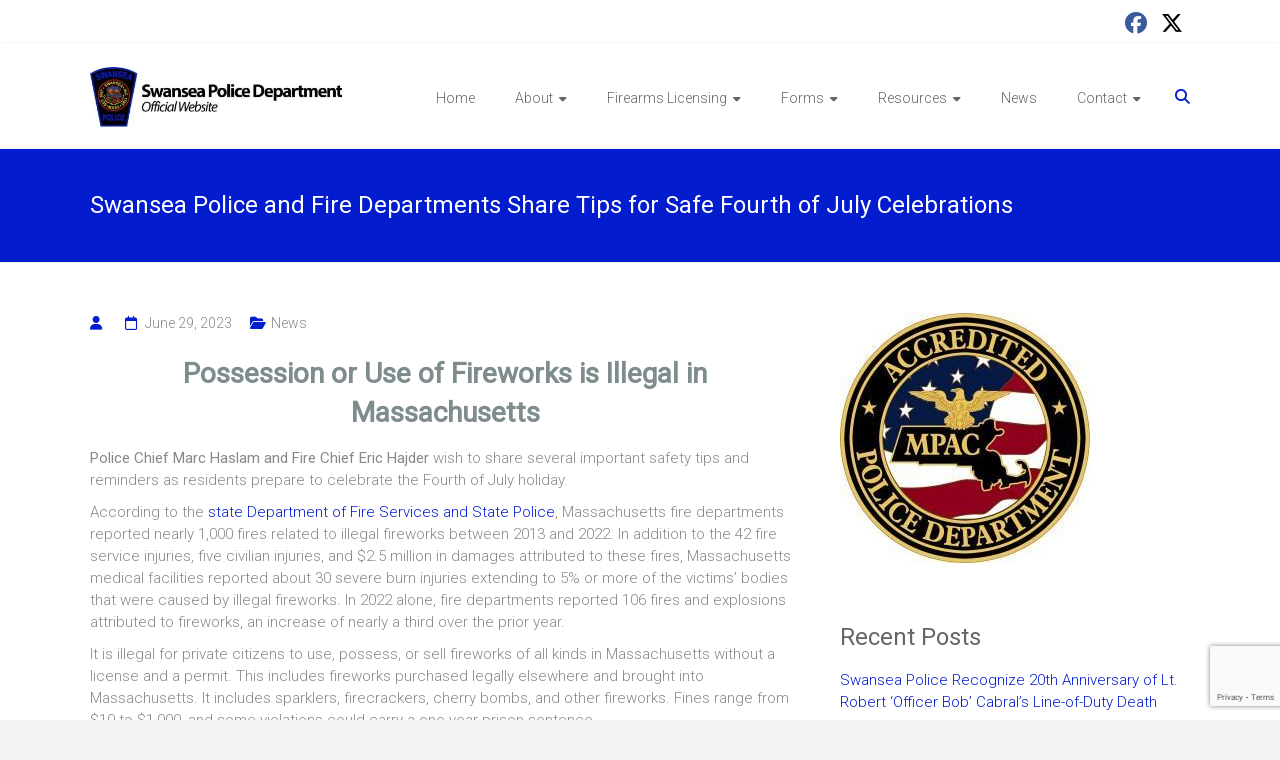

--- FILE ---
content_type: text/html; charset=UTF-8
request_url: https://swanseapolice.com/2023/06/29/swansea-police-and-fire-departments-share-tips-for-safe-fourth-of-july-celebrations-2/
body_size: 12826
content:
<!DOCTYPE html>
<html lang="en-US">
<head>
	<meta charset="UTF-8">
	<meta name="viewport" content="width=device-width, initial-scale=1">
	<link rel="profile" href="https://gmpg.org/xfn/11">
	<title>Swansea Police and Fire Departments Share Tips for Safe Fourth of July Celebrations &#8211; Swansea Police Department</title>
<meta name='robots' content='max-image-preview:large' />
	<style>img:is([sizes="auto" i], [sizes^="auto," i]) { contain-intrinsic-size: 3000px 1500px }</style>
	<link rel='dns-prefetch' href='//www.google.com' />
<link rel='dns-prefetch' href='//fonts.googleapis.com' />
<link rel="alternate" type="application/rss+xml" title="Swansea Police Department &raquo; Feed" href="https://swanseapolice.com/feed/" />
<link rel="alternate" type="application/rss+xml" title="Swansea Police Department &raquo; Comments Feed" href="https://swanseapolice.com/comments/feed/" />
<script type="text/javascript">
/* <![CDATA[ */
window._wpemojiSettings = {"baseUrl":"https:\/\/s.w.org\/images\/core\/emoji\/16.0.1\/72x72\/","ext":".png","svgUrl":"https:\/\/s.w.org\/images\/core\/emoji\/16.0.1\/svg\/","svgExt":".svg","source":{"concatemoji":"https:\/\/swanseapolice.com\/wp-includes\/js\/wp-emoji-release.min.js?ver=6.8.3"}};
/*! This file is auto-generated */
!function(s,n){var o,i,e;function c(e){try{var t={supportTests:e,timestamp:(new Date).valueOf()};sessionStorage.setItem(o,JSON.stringify(t))}catch(e){}}function p(e,t,n){e.clearRect(0,0,e.canvas.width,e.canvas.height),e.fillText(t,0,0);var t=new Uint32Array(e.getImageData(0,0,e.canvas.width,e.canvas.height).data),a=(e.clearRect(0,0,e.canvas.width,e.canvas.height),e.fillText(n,0,0),new Uint32Array(e.getImageData(0,0,e.canvas.width,e.canvas.height).data));return t.every(function(e,t){return e===a[t]})}function u(e,t){e.clearRect(0,0,e.canvas.width,e.canvas.height),e.fillText(t,0,0);for(var n=e.getImageData(16,16,1,1),a=0;a<n.data.length;a++)if(0!==n.data[a])return!1;return!0}function f(e,t,n,a){switch(t){case"flag":return n(e,"\ud83c\udff3\ufe0f\u200d\u26a7\ufe0f","\ud83c\udff3\ufe0f\u200b\u26a7\ufe0f")?!1:!n(e,"\ud83c\udde8\ud83c\uddf6","\ud83c\udde8\u200b\ud83c\uddf6")&&!n(e,"\ud83c\udff4\udb40\udc67\udb40\udc62\udb40\udc65\udb40\udc6e\udb40\udc67\udb40\udc7f","\ud83c\udff4\u200b\udb40\udc67\u200b\udb40\udc62\u200b\udb40\udc65\u200b\udb40\udc6e\u200b\udb40\udc67\u200b\udb40\udc7f");case"emoji":return!a(e,"\ud83e\udedf")}return!1}function g(e,t,n,a){var r="undefined"!=typeof WorkerGlobalScope&&self instanceof WorkerGlobalScope?new OffscreenCanvas(300,150):s.createElement("canvas"),o=r.getContext("2d",{willReadFrequently:!0}),i=(o.textBaseline="top",o.font="600 32px Arial",{});return e.forEach(function(e){i[e]=t(o,e,n,a)}),i}function t(e){var t=s.createElement("script");t.src=e,t.defer=!0,s.head.appendChild(t)}"undefined"!=typeof Promise&&(o="wpEmojiSettingsSupports",i=["flag","emoji"],n.supports={everything:!0,everythingExceptFlag:!0},e=new Promise(function(e){s.addEventListener("DOMContentLoaded",e,{once:!0})}),new Promise(function(t){var n=function(){try{var e=JSON.parse(sessionStorage.getItem(o));if("object"==typeof e&&"number"==typeof e.timestamp&&(new Date).valueOf()<e.timestamp+604800&&"object"==typeof e.supportTests)return e.supportTests}catch(e){}return null}();if(!n){if("undefined"!=typeof Worker&&"undefined"!=typeof OffscreenCanvas&&"undefined"!=typeof URL&&URL.createObjectURL&&"undefined"!=typeof Blob)try{var e="postMessage("+g.toString()+"("+[JSON.stringify(i),f.toString(),p.toString(),u.toString()].join(",")+"));",a=new Blob([e],{type:"text/javascript"}),r=new Worker(URL.createObjectURL(a),{name:"wpTestEmojiSupports"});return void(r.onmessage=function(e){c(n=e.data),r.terminate(),t(n)})}catch(e){}c(n=g(i,f,p,u))}t(n)}).then(function(e){for(var t in e)n.supports[t]=e[t],n.supports.everything=n.supports.everything&&n.supports[t],"flag"!==t&&(n.supports.everythingExceptFlag=n.supports.everythingExceptFlag&&n.supports[t]);n.supports.everythingExceptFlag=n.supports.everythingExceptFlag&&!n.supports.flag,n.DOMReady=!1,n.readyCallback=function(){n.DOMReady=!0}}).then(function(){return e}).then(function(){var e;n.supports.everything||(n.readyCallback(),(e=n.source||{}).concatemoji?t(e.concatemoji):e.wpemoji&&e.twemoji&&(t(e.twemoji),t(e.wpemoji)))}))}((window,document),window._wpemojiSettings);
/* ]]> */
</script>
<link rel='stylesheet' id='srfprettylistStyleSheets-css' href='https://swanseapolice.com/wp-content/plugins/pretty-file-list-pro/styles/Grey_light_default.css?ver=6.8.3' type='text/css' media='all' />
<style id='wp-emoji-styles-inline-css' type='text/css'>

	img.wp-smiley, img.emoji {
		display: inline !important;
		border: none !important;
		box-shadow: none !important;
		height: 1em !important;
		width: 1em !important;
		margin: 0 0.07em !important;
		vertical-align: -0.1em !important;
		background: none !important;
		padding: 0 !important;
	}
</style>
<link rel='stylesheet' id='wp-block-library-css' href='https://swanseapolice.com/wp-includes/css/dist/block-library/style.min.css?ver=6.8.3' type='text/css' media='all' />
<style id='wp-block-library-theme-inline-css' type='text/css'>
.wp-block-audio :where(figcaption){color:#555;font-size:13px;text-align:center}.is-dark-theme .wp-block-audio :where(figcaption){color:#ffffffa6}.wp-block-audio{margin:0 0 1em}.wp-block-code{border:1px solid #ccc;border-radius:4px;font-family:Menlo,Consolas,monaco,monospace;padding:.8em 1em}.wp-block-embed :where(figcaption){color:#555;font-size:13px;text-align:center}.is-dark-theme .wp-block-embed :where(figcaption){color:#ffffffa6}.wp-block-embed{margin:0 0 1em}.blocks-gallery-caption{color:#555;font-size:13px;text-align:center}.is-dark-theme .blocks-gallery-caption{color:#ffffffa6}:root :where(.wp-block-image figcaption){color:#555;font-size:13px;text-align:center}.is-dark-theme :root :where(.wp-block-image figcaption){color:#ffffffa6}.wp-block-image{margin:0 0 1em}.wp-block-pullquote{border-bottom:4px solid;border-top:4px solid;color:currentColor;margin-bottom:1.75em}.wp-block-pullquote cite,.wp-block-pullquote footer,.wp-block-pullquote__citation{color:currentColor;font-size:.8125em;font-style:normal;text-transform:uppercase}.wp-block-quote{border-left:.25em solid;margin:0 0 1.75em;padding-left:1em}.wp-block-quote cite,.wp-block-quote footer{color:currentColor;font-size:.8125em;font-style:normal;position:relative}.wp-block-quote:where(.has-text-align-right){border-left:none;border-right:.25em solid;padding-left:0;padding-right:1em}.wp-block-quote:where(.has-text-align-center){border:none;padding-left:0}.wp-block-quote.is-large,.wp-block-quote.is-style-large,.wp-block-quote:where(.is-style-plain){border:none}.wp-block-search .wp-block-search__label{font-weight:700}.wp-block-search__button{border:1px solid #ccc;padding:.375em .625em}:where(.wp-block-group.has-background){padding:1.25em 2.375em}.wp-block-separator.has-css-opacity{opacity:.4}.wp-block-separator{border:none;border-bottom:2px solid;margin-left:auto;margin-right:auto}.wp-block-separator.has-alpha-channel-opacity{opacity:1}.wp-block-separator:not(.is-style-wide):not(.is-style-dots){width:100px}.wp-block-separator.has-background:not(.is-style-dots){border-bottom:none;height:1px}.wp-block-separator.has-background:not(.is-style-wide):not(.is-style-dots){height:2px}.wp-block-table{margin:0 0 1em}.wp-block-table td,.wp-block-table th{word-break:normal}.wp-block-table :where(figcaption){color:#555;font-size:13px;text-align:center}.is-dark-theme .wp-block-table :where(figcaption){color:#ffffffa6}.wp-block-video :where(figcaption){color:#555;font-size:13px;text-align:center}.is-dark-theme .wp-block-video :where(figcaption){color:#ffffffa6}.wp-block-video{margin:0 0 1em}:root :where(.wp-block-template-part.has-background){margin-bottom:0;margin-top:0;padding:1.25em 2.375em}
</style>
<style id='classic-theme-styles-inline-css' type='text/css'>
/*! This file is auto-generated */
.wp-block-button__link{color:#fff;background-color:#32373c;border-radius:9999px;box-shadow:none;text-decoration:none;padding:calc(.667em + 2px) calc(1.333em + 2px);font-size:1.125em}.wp-block-file__button{background:#32373c;color:#fff;text-decoration:none}
</style>
<style id='global-styles-inline-css' type='text/css'>
:root{--wp--preset--aspect-ratio--square: 1;--wp--preset--aspect-ratio--4-3: 4/3;--wp--preset--aspect-ratio--3-4: 3/4;--wp--preset--aspect-ratio--3-2: 3/2;--wp--preset--aspect-ratio--2-3: 2/3;--wp--preset--aspect-ratio--16-9: 16/9;--wp--preset--aspect-ratio--9-16: 9/16;--wp--preset--color--black: #000000;--wp--preset--color--cyan-bluish-gray: #abb8c3;--wp--preset--color--white: #ffffff;--wp--preset--color--pale-pink: #f78da7;--wp--preset--color--vivid-red: #cf2e2e;--wp--preset--color--luminous-vivid-orange: #ff6900;--wp--preset--color--luminous-vivid-amber: #fcb900;--wp--preset--color--light-green-cyan: #7bdcb5;--wp--preset--color--vivid-green-cyan: #00d084;--wp--preset--color--pale-cyan-blue: #8ed1fc;--wp--preset--color--vivid-cyan-blue: #0693e3;--wp--preset--color--vivid-purple: #9b51e0;--wp--preset--gradient--vivid-cyan-blue-to-vivid-purple: linear-gradient(135deg,rgba(6,147,227,1) 0%,rgb(155,81,224) 100%);--wp--preset--gradient--light-green-cyan-to-vivid-green-cyan: linear-gradient(135deg,rgb(122,220,180) 0%,rgb(0,208,130) 100%);--wp--preset--gradient--luminous-vivid-amber-to-luminous-vivid-orange: linear-gradient(135deg,rgba(252,185,0,1) 0%,rgba(255,105,0,1) 100%);--wp--preset--gradient--luminous-vivid-orange-to-vivid-red: linear-gradient(135deg,rgba(255,105,0,1) 0%,rgb(207,46,46) 100%);--wp--preset--gradient--very-light-gray-to-cyan-bluish-gray: linear-gradient(135deg,rgb(238,238,238) 0%,rgb(169,184,195) 100%);--wp--preset--gradient--cool-to-warm-spectrum: linear-gradient(135deg,rgb(74,234,220) 0%,rgb(151,120,209) 20%,rgb(207,42,186) 40%,rgb(238,44,130) 60%,rgb(251,105,98) 80%,rgb(254,248,76) 100%);--wp--preset--gradient--blush-light-purple: linear-gradient(135deg,rgb(255,206,236) 0%,rgb(152,150,240) 100%);--wp--preset--gradient--blush-bordeaux: linear-gradient(135deg,rgb(254,205,165) 0%,rgb(254,45,45) 50%,rgb(107,0,62) 100%);--wp--preset--gradient--luminous-dusk: linear-gradient(135deg,rgb(255,203,112) 0%,rgb(199,81,192) 50%,rgb(65,88,208) 100%);--wp--preset--gradient--pale-ocean: linear-gradient(135deg,rgb(255,245,203) 0%,rgb(182,227,212) 50%,rgb(51,167,181) 100%);--wp--preset--gradient--electric-grass: linear-gradient(135deg,rgb(202,248,128) 0%,rgb(113,206,126) 100%);--wp--preset--gradient--midnight: linear-gradient(135deg,rgb(2,3,129) 0%,rgb(40,116,252) 100%);--wp--preset--font-size--small: 13px;--wp--preset--font-size--medium: 20px;--wp--preset--font-size--large: 36px;--wp--preset--font-size--x-large: 42px;--wp--preset--spacing--20: 0.44rem;--wp--preset--spacing--30: 0.67rem;--wp--preset--spacing--40: 1rem;--wp--preset--spacing--50: 1.5rem;--wp--preset--spacing--60: 2.25rem;--wp--preset--spacing--70: 3.38rem;--wp--preset--spacing--80: 5.06rem;--wp--preset--shadow--natural: 6px 6px 9px rgba(0, 0, 0, 0.2);--wp--preset--shadow--deep: 12px 12px 50px rgba(0, 0, 0, 0.4);--wp--preset--shadow--sharp: 6px 6px 0px rgba(0, 0, 0, 0.2);--wp--preset--shadow--outlined: 6px 6px 0px -3px rgba(255, 255, 255, 1), 6px 6px rgba(0, 0, 0, 1);--wp--preset--shadow--crisp: 6px 6px 0px rgba(0, 0, 0, 1);}:where(.is-layout-flex){gap: 0.5em;}:where(.is-layout-grid){gap: 0.5em;}body .is-layout-flex{display: flex;}.is-layout-flex{flex-wrap: wrap;align-items: center;}.is-layout-flex > :is(*, div){margin: 0;}body .is-layout-grid{display: grid;}.is-layout-grid > :is(*, div){margin: 0;}:where(.wp-block-columns.is-layout-flex){gap: 2em;}:where(.wp-block-columns.is-layout-grid){gap: 2em;}:where(.wp-block-post-template.is-layout-flex){gap: 1.25em;}:where(.wp-block-post-template.is-layout-grid){gap: 1.25em;}.has-black-color{color: var(--wp--preset--color--black) !important;}.has-cyan-bluish-gray-color{color: var(--wp--preset--color--cyan-bluish-gray) !important;}.has-white-color{color: var(--wp--preset--color--white) !important;}.has-pale-pink-color{color: var(--wp--preset--color--pale-pink) !important;}.has-vivid-red-color{color: var(--wp--preset--color--vivid-red) !important;}.has-luminous-vivid-orange-color{color: var(--wp--preset--color--luminous-vivid-orange) !important;}.has-luminous-vivid-amber-color{color: var(--wp--preset--color--luminous-vivid-amber) !important;}.has-light-green-cyan-color{color: var(--wp--preset--color--light-green-cyan) !important;}.has-vivid-green-cyan-color{color: var(--wp--preset--color--vivid-green-cyan) !important;}.has-pale-cyan-blue-color{color: var(--wp--preset--color--pale-cyan-blue) !important;}.has-vivid-cyan-blue-color{color: var(--wp--preset--color--vivid-cyan-blue) !important;}.has-vivid-purple-color{color: var(--wp--preset--color--vivid-purple) !important;}.has-black-background-color{background-color: var(--wp--preset--color--black) !important;}.has-cyan-bluish-gray-background-color{background-color: var(--wp--preset--color--cyan-bluish-gray) !important;}.has-white-background-color{background-color: var(--wp--preset--color--white) !important;}.has-pale-pink-background-color{background-color: var(--wp--preset--color--pale-pink) !important;}.has-vivid-red-background-color{background-color: var(--wp--preset--color--vivid-red) !important;}.has-luminous-vivid-orange-background-color{background-color: var(--wp--preset--color--luminous-vivid-orange) !important;}.has-luminous-vivid-amber-background-color{background-color: var(--wp--preset--color--luminous-vivid-amber) !important;}.has-light-green-cyan-background-color{background-color: var(--wp--preset--color--light-green-cyan) !important;}.has-vivid-green-cyan-background-color{background-color: var(--wp--preset--color--vivid-green-cyan) !important;}.has-pale-cyan-blue-background-color{background-color: var(--wp--preset--color--pale-cyan-blue) !important;}.has-vivid-cyan-blue-background-color{background-color: var(--wp--preset--color--vivid-cyan-blue) !important;}.has-vivid-purple-background-color{background-color: var(--wp--preset--color--vivid-purple) !important;}.has-black-border-color{border-color: var(--wp--preset--color--black) !important;}.has-cyan-bluish-gray-border-color{border-color: var(--wp--preset--color--cyan-bluish-gray) !important;}.has-white-border-color{border-color: var(--wp--preset--color--white) !important;}.has-pale-pink-border-color{border-color: var(--wp--preset--color--pale-pink) !important;}.has-vivid-red-border-color{border-color: var(--wp--preset--color--vivid-red) !important;}.has-luminous-vivid-orange-border-color{border-color: var(--wp--preset--color--luminous-vivid-orange) !important;}.has-luminous-vivid-amber-border-color{border-color: var(--wp--preset--color--luminous-vivid-amber) !important;}.has-light-green-cyan-border-color{border-color: var(--wp--preset--color--light-green-cyan) !important;}.has-vivid-green-cyan-border-color{border-color: var(--wp--preset--color--vivid-green-cyan) !important;}.has-pale-cyan-blue-border-color{border-color: var(--wp--preset--color--pale-cyan-blue) !important;}.has-vivid-cyan-blue-border-color{border-color: var(--wp--preset--color--vivid-cyan-blue) !important;}.has-vivid-purple-border-color{border-color: var(--wp--preset--color--vivid-purple) !important;}.has-vivid-cyan-blue-to-vivid-purple-gradient-background{background: var(--wp--preset--gradient--vivid-cyan-blue-to-vivid-purple) !important;}.has-light-green-cyan-to-vivid-green-cyan-gradient-background{background: var(--wp--preset--gradient--light-green-cyan-to-vivid-green-cyan) !important;}.has-luminous-vivid-amber-to-luminous-vivid-orange-gradient-background{background: var(--wp--preset--gradient--luminous-vivid-amber-to-luminous-vivid-orange) !important;}.has-luminous-vivid-orange-to-vivid-red-gradient-background{background: var(--wp--preset--gradient--luminous-vivid-orange-to-vivid-red) !important;}.has-very-light-gray-to-cyan-bluish-gray-gradient-background{background: var(--wp--preset--gradient--very-light-gray-to-cyan-bluish-gray) !important;}.has-cool-to-warm-spectrum-gradient-background{background: var(--wp--preset--gradient--cool-to-warm-spectrum) !important;}.has-blush-light-purple-gradient-background{background: var(--wp--preset--gradient--blush-light-purple) !important;}.has-blush-bordeaux-gradient-background{background: var(--wp--preset--gradient--blush-bordeaux) !important;}.has-luminous-dusk-gradient-background{background: var(--wp--preset--gradient--luminous-dusk) !important;}.has-pale-ocean-gradient-background{background: var(--wp--preset--gradient--pale-ocean) !important;}.has-electric-grass-gradient-background{background: var(--wp--preset--gradient--electric-grass) !important;}.has-midnight-gradient-background{background: var(--wp--preset--gradient--midnight) !important;}.has-small-font-size{font-size: var(--wp--preset--font-size--small) !important;}.has-medium-font-size{font-size: var(--wp--preset--font-size--medium) !important;}.has-large-font-size{font-size: var(--wp--preset--font-size--large) !important;}.has-x-large-font-size{font-size: var(--wp--preset--font-size--x-large) !important;}
:where(.wp-block-post-template.is-layout-flex){gap: 1.25em;}:where(.wp-block-post-template.is-layout-grid){gap: 1.25em;}
:where(.wp-block-columns.is-layout-flex){gap: 2em;}:where(.wp-block-columns.is-layout-grid){gap: 2em;}
:root :where(.wp-block-pullquote){font-size: 1.5em;line-height: 1.6;}
</style>
<link rel='stylesheet' id='sp-ea-font-awesome-css' href='https://swanseapolice.com/wp-content/plugins/easy-accordion-pro/public/assets/css/font-awesome.min.css?ver=2.0.8' type='text/css' media='all' />
<link rel='stylesheet' id='sp-ea-animation-css' href='https://swanseapolice.com/wp-content/plugins/easy-accordion-pro/public/assets/css/animate.min.css?ver=2.0.8' type='text/css' media='all' />
<link rel='stylesheet' id='sp-ea-style-css' href='https://swanseapolice.com/wp-content/plugins/easy-accordion-pro/public/assets/css/ea-style.min.css?ver=2.0.8' type='text/css' media='all' />
<link rel='stylesheet' id='ample_googlefonts-css' href='//fonts.googleapis.com/css?family=Roboto+Slab%3A700%2C400%7CRoboto%3A400%2C300%2C100&#038;display=swap&#038;ver=6.8.3' type='text/css' media='all' />
<link rel='stylesheet' id='font-awesome-4-css' href='https://swanseapolice.com/wp-content/themes/ample-pro/font-awesome/css/v4-shims.min.css?ver=4.7.0' type='text/css' media='all' />
<link rel='stylesheet' id='font-awesome-all-css' href='https://swanseapolice.com/wp-content/themes/ample-pro/font-awesome/css/all.min.css?ver=6.7.2' type='text/css' media='all' />
<link rel='stylesheet' id='font-awesome-solid-css' href='https://swanseapolice.com/wp-content/themes/ample-pro/font-awesome/css/solid.min.css?ver=6.7.2' type='text/css' media='all' />
<link rel='stylesheet' id='font-awesome-regular-css' href='https://swanseapolice.com/wp-content/themes/ample-pro/font-awesome/css/regular.min.css?ver=6.7.2' type='text/css' media='all' />
<link rel='stylesheet' id='font-awesome-brands-css' href='https://swanseapolice.com/wp-content/themes/ample-pro/font-awesome/css/brands.min.css?ver=6.7.2' type='text/css' media='all' />
<link rel='stylesheet' id='ample-style-css' href='https://swanseapolice.com/wp-content/themes/ample-pro/style.css?ver=6.8.3' type='text/css' media='all' />
<link rel='stylesheet' id='simple-social-icons-font-css' href='https://swanseapolice.com/wp-content/plugins/simple-social-icons/css/style.css?ver=3.0.2' type='text/css' media='all' />
<link rel='stylesheet' id='SP_EAP-google-web-fonts-sp_eap_shortcode_options-css' href='//fonts.googleapis.com/css?family=Open+Sans%3A600%7COpen+Sans%3A600%7COpen+Sans%3A400' type='text/css' media='all' />
<script type="text/javascript" src="https://swanseapolice.com/wp-includes/js/jquery/jquery.min.js?ver=3.7.1" id="jquery-core-js"></script>
<script type="text/javascript" src="https://swanseapolice.com/wp-includes/js/jquery/jquery-migrate.min.js?ver=3.4.1" id="jquery-migrate-js"></script>
<script type="text/javascript" id="prettylistjs-js-extra">
/* <![CDATA[ */
var FileListProParams = {"defaultSearchMessage":"Search...","noSelectedTypeMessage":"No files of selected type(s) found.","noTypeMessage":"No types selected.","noFilesFoundMessage":"No files found."};
/* ]]> */
</script>
<script type="text/javascript" src="https://swanseapolice.com/wp-content/plugins/pretty-file-list-pro/js/PrettyFileList.js?ver=6.8.3" id="prettylistjs-js"></script>
<link rel="https://api.w.org/" href="https://swanseapolice.com/wp-json/" /><link rel="alternate" title="JSON" type="application/json" href="https://swanseapolice.com/wp-json/wp/v2/posts/424" /><link rel="EditURI" type="application/rsd+xml" title="RSD" href="https://swanseapolice.com/xmlrpc.php?rsd" />
<link rel="canonical" href="https://swanseapolice.com/2023/06/29/swansea-police-and-fire-departments-share-tips-for-safe-fourth-of-july-celebrations-2/" />
<link rel='shortlink' href='https://swanseapolice.com/?p=424' />
<link rel="alternate" title="oEmbed (JSON)" type="application/json+oembed" href="https://swanseapolice.com/wp-json/oembed/1.0/embed?url=https%3A%2F%2Fswanseapolice.com%2F2023%2F06%2F29%2Fswansea-police-and-fire-departments-share-tips-for-safe-fourth-of-july-celebrations-2%2F" />
<link rel="alternate" title="oEmbed (XML)" type="text/xml+oembed" href="https://swanseapolice.com/wp-json/oembed/1.0/embed?url=https%3A%2F%2Fswanseapolice.com%2F2023%2F06%2F29%2Fswansea-police-and-fire-departments-share-tips-for-safe-fourth-of-july-celebrations-2%2F&#038;format=xml" />
<link rel="icon" href="https://swanseapolice.com/wp-content/uploads/2021/06/cropped-high_res_classic_patch-32x32.jpg" sizes="32x32" />
<link rel="icon" href="https://swanseapolice.com/wp-content/uploads/2021/06/cropped-high_res_classic_patch-192x192.jpg" sizes="192x192" />
<link rel="apple-touch-icon" href="https://swanseapolice.com/wp-content/uploads/2021/06/cropped-high_res_classic_patch-180x180.jpg" />
<meta name="msapplication-TileImage" content="https://swanseapolice.com/wp-content/uploads/2021/06/cropped-high_res_classic_patch-270x270.jpg" />
		<style type="text/css"> .comments-area .comment-author-link span,.more-link span:hover,.single-service:hover .icons,.moving-box a,.slide-next,.slide-prev,.header-post-title-container,.slider-button:hover,.ample-button,button,input[type=button],input[type=reset],input[type=submit]{background-color:#031cce}blockquote{border-left:3px solid #031cce} .more-link span,.widget_team_block .team-social-icon a:hover{border:1px solid #031cce} .main-navigation .menu>ul>li.current_page_ancestor,.main-navigation .menu>ul>li.current_page_item,.main-navigation .menu>ul>li:hover,.main-navigation ul.menu>li.current-menu-ancestor,.main-navigation ul.menu>li.current-menu-item,.main-navigation ul.menu>li:hover{border-top:2px solid #031cce}a,.big-slider .entry-title a:hover,.main-navigation a:hover,.main-navigation li.menu-item-has-children:hover>a:after,.main-navigation li.page_item_has_children:hover>a:after,.main-navigation ul li ul li a:hover,.main-navigation ul li ul li:hover>a,.main-navigation ul li.current-menu-ancestor a,.main-navigation ul li.current-menu-ancestor a:after,.main-navigation ul li.current-menu-item a,.main-navigation ul li.current-menu-item a:after,.main-navigation ul li.current-menu-item ul li a:hover,.main-navigation ul li.current_page_ancestor a,.main-navigation ul li.current_page_ancestor a:after,.main-navigation ul li.current_page_item a,.main-navigation ul li.current_page_item a:after,.main-navigation ul li:hover>a,.main-navigation ul li.current-menu-ancestor ul li.current-menu-item> a,.single-post-content a,.single-post-content .entry-title a:hover,.single-service i,.one-page-menu-active .main-navigation div ul li a:hover, .one-page-menu-active .main-navigation div ul li.current-one-page-menu-item a,#secondary .widget li a,#tertiary .widget li a,.fa.search-top,.widget_service_block h5 a:hover,#site-title a:hover,.hentry .entry-title a:hover,.single-header h2,.single-page p a,#comments i,.comments-area .comment-author-link a:hover,.comments-area a.comment-edit-link:hover,.comments-area a.comment-permalink:hover,.comments-area article header cite a:hover,.entry-meta .fa,.entry-meta a:hover,.nav-next a,.nav-previous a,.next a,.previous a,.comment .comment-reply-link,.widget_fun_facts .counter-icon{color:#031cce}.services-header h2{border-bottom:4px solid #031cce}#colophon .copyright-info a:hover,#colophon .footer-nav ul li a:hover,#colophon a:hover,.comment .comment-reply-link:before,.comments-area article header .comment-edit-link:before,.copyright-info ul li a:hover,.footer-widgets-area a:hover,.menu-toggle:before,a#scroll-up i{color:#031cce}.one-page-menu-active .main-navigation div ul li a:hover, .one-page-menu-active .main-navigation div ul li.current-one-page-menu-item a { color: #031cce; }.woocommerce #content input.button,.woocommerce #respond input#submit,.woocommerce a.button,.woocommerce button.button,.woocommerce input.button,.woocommerce-page #content input.button,.woocommerce-page #respond input#submit,.woocommerce-page a.button,.woocommerce-page button.button,.woocommerce-page input.button{color:#031cce;border:1px solid #031cce}.woocommerce #content input.button:hover,.woocommerce #respond input#submit:hover,.woocommerce a.button:hover,.woocommerce button.button:hover,.woocommerce input.button:hover,.woocommerce-page #content input.button:hover,.woocommerce-page #respond input#submit:hover,.woocommerce-page a.button:hover,.woocommerce-page button.button:hover,.woocommerce-page input.button:hover,.widget_team_block .team-social-icon a:hover{background-color:#031cce}.woocommerce #respond input#submit.alt,.woocommerce a.button.alt,.woocommerce button.button.alt,.woocommerce input.button.alt{color:#031cce}.woocommerce #respond input#submit.alt:hover,.woocommerce a.button.alt:hover,.woocommerce button.button.alt:hover,.woocommerce input.button.alt:hover,.widget_team_block .bx-wrapper .bx-pager.bx-default-pager a.active,.widget_team_block .bx-wrapper .bx-pager.bx-default-pager a:hover{background-color:#031cce}.woocommerce ul.products li.product .price,.widget_team_block .team-title a:hover{color:#031cce}.woocommerce .woocommerce-message{border-top-color:#031cce}.woocommerce .woocommerce-message::before,.woocommerce div.product p.price,.woocommerce div.product span.price{color:#031cce}.ample-button:hover, input[type="reset"]:hover, input[type="button"]:hover, input[type="submit"]:hover, button:hover{background-color:#00009c}.single-service:hover .icons, .moving-box a,.slider-button:hover,.call-to-action-button:hover,.portfolio-button:hover{background:rgba(3,28,206, 0.85)}.single-page p a:hover,.comment .comment-reply-link:hover,.previous a:hover, .next a:hover {color:#00009c}.slider-button:hover,.call-to-action-button:hover,.portfolio-button:hover { border-color: #031cce}@media screen and (max-width: 767px){.better-responsive-menu .sub-toggle{background-color:#00009c}}#masthead .main-small-navigation .menu-primary-container .menu-item-has-children:hover > a,#masthead .main-small-navigation .menu-primary-container li a:hover,.main-navigation a:hover, .main-navigation ul li.current-menu-item a, .main-navigation ul li.current-menu-item a::after, .main-navigation ul li.current-menu-ancestor a, .main-navigation ul li.current-menu-ancestor a::after, .main-navigation ul li.current_page_item a::after, .main-navigation ul li.current_page_item a, .main-navigation ul li.current_page_ancestor a, .main-navigation ul li.current_page_ancestor a::after, .main-navigation ul li:hover > a, .main-navigation li.menu-item-has-children:hover > a::after, .main-navigation li.page_item_has_children:hover > a::after,  .main-navigation ul li ul li a:hover, .main-navigation ul li ul li:hover > a, .main-navigation ul li.current-menu-item ul li a:hover { color: #031cce; } .main-navigation ul.menu > li.current-menu-item, .main-navigation ul.menu > li.current-menu-ancestor, .main-navigation .menu > ul > li.current_page_item, .main-navigation .menu > ul > li.current_page_ancestor, .main-navigation ul.menu > li:hover, .main-navigation .menu > ul > li:hover { border-top: 2px solid #031cce; } .big-slider .entry-title a:hover { color: #031cce; } .header-post-title-container { background-color: #031cce; } .more-link span { color: #031cce; }</style>
				<style type="text/css" id="wp-custom-css">
			.page-id-46 .post-featured-image {
	display: inline;
}

.post-featured-image {
	display: none;
}		</style>
		</head>

<body class="wp-singular post-template-default single single-post postid-424 single-format-standard wp-custom-logo wp-embed-responsive wp-theme-ample-pro  wide better-responsive-menu">


<div id="page" class="hfeed site">
	<a class="skip-link screen-reader-text" href="#main">Skip to content</a>
		<header id="masthead" class="site-header " role="banner">
		<div class="header">
							<div id="header-meta" class="clearfix">
					<div class="inner-wrap">
								<div class="social-links clearfix">
			<ul>
				<li><a href="https://www.facebook.com/swansea.policedept/" target="_blank"><i class=" fa-brands fa-facebook"></i></a></li><li><a href="https://twitter.com/swanseapolice" target="_blank"><i class=" fab fa-x-twitter"></i></a></li>			</ul>
		</div><!-- .social-links -->
							</div>
				</div>
						
			<div class="main-head-wrap inner-wrap clearfix">
				<div id="header-left-section">
					
						<div id="header-logo-image">
							<a href="https://swanseapolice.com/" class="custom-logo-link" rel="home"><img width="450" height="107" src="https://swanseapolice.com/wp-content/uploads/2021/06/450x107_logo.jpg" class="custom-logo" alt="Swansea Police Department" decoding="async" srcset="https://swanseapolice.com/wp-content/uploads/2021/06/450x107_logo.jpg 450w, https://swanseapolice.com/wp-content/uploads/2021/06/450x107_logo-300x71.jpg 300w" sizes="(max-width: 450px) 100vw, 450px" /></a>						</div><!-- #header-logo-image -->
											<div id="header-text" class="screen-reader-text">
													<h3 id="site-title">
								<a href="https://swanseapolice.com/" title="Swansea Police Department" rel="home">Swansea Police Department</a>
							</h3>
														<p id="site-description">Official Website</p>
												</div><!-- #header-text -->
				</div><!-- #header-left-section -->

				<div id="header-right-section">
					<nav id="site-navigation" class="main-navigation" role="navigation">
						<span class="menu-toggle"></span>
						<div class="menu-menu-container"><ul id="menu-primary-menu" class="menu menu-primary-container"><li id="menu-item-40" class="menu-item menu-item-type-custom menu-item-object-custom menu-item-40"><a href="/">Home</a></li>
<li id="menu-item-41" class="menu-item menu-item-type-custom menu-item-object-custom menu-item-has-children menu-item-41"><a href="#">About</a>
<ul class="sub-menu">
	<li id="menu-item-103" class="menu-item menu-item-type-post_type menu-item-object-page menu-item-103"><a href="https://swanseapolice.com/accreditation/">Accreditation</a></li>
	<li id="menu-item-529" class="menu-item menu-item-type-post_type menu-item-object-page menu-item-529"><a href="https://swanseapolice.com/bicycle-unit/">Bicycle Unit</a></li>
	<li id="menu-item-42" class="menu-item menu-item-type-post_type menu-item-object-page menu-item-42"><a href="https://swanseapolice.com/department-roster/">Department Roster</a></li>
	<li id="menu-item-66" class="menu-item menu-item-type-post_type menu-item-object-page menu-item-66"><a href="https://swanseapolice.com/honor-guard/">Honor Guard</a></li>
	<li id="menu-item-528" class="menu-item menu-item-type-post_type menu-item-object-page menu-item-528"><a href="https://swanseapolice.com/traffic-enforcement-unit/">Traffic Enforcement Unit</a></li>
</ul>
</li>
<li id="menu-item-71" class="menu-item menu-item-type-custom menu-item-object-custom menu-item-has-children menu-item-71"><a href="#">Firearms Licensing</a>
<ul class="sub-menu">
	<li id="menu-item-67" class="menu-item menu-item-type-post_type menu-item-object-page menu-item-67"><a href="https://swanseapolice.com/firearms-licensing/">Firearms Licensing</a></li>
	<li id="menu-item-119" class="menu-item menu-item-type-custom menu-item-object-custom menu-item-119"><a target="_blank" href="https://www.mass.gov/how-to/apply-for-a-firearms-license">LTC / FID Application</a></li>
	<li id="menu-item-70" class="menu-item menu-item-type-post_type menu-item-object-page menu-item-70"><a href="https://swanseapolice.com/release-of-firearms-seized-by-spd/">Release of Firearms Seized by SPD</a></li>
</ul>
</li>
<li id="menu-item-61" class="menu-item menu-item-type-custom menu-item-object-custom menu-item-has-children menu-item-61"><a href="#">Forms</a>
<ul class="sub-menu">
	<li id="menu-item-118" class="menu-item menu-item-type-post_type menu-item-object-page menu-item-118"><a href="https://swanseapolice.com/alarm-registration/">Alarm Registration</a></li>
	<li id="menu-item-63" class="menu-item menu-item-type-post_type menu-item-object-page menu-item-63"><a href="https://swanseapolice.com/child-passenger-seat-installation/">Child Passenger Seat Installation</a></li>
	<li id="menu-item-201" class="menu-item menu-item-type-post_type menu-item-object-page menu-item-201"><a href="https://swanseapolice.com/citizen-complaint/">Citizen Complaint</a></li>
	<li id="menu-item-90" class="menu-item menu-item-type-custom menu-item-object-custom menu-item-90"><a target="_blank" href="/wp-content/uploads/2021/06/identity_theft_affidavit.pdf">Identity Theft Affidavit</a></li>
	<li id="menu-item-98" class="menu-item menu-item-type-custom menu-item-object-custom menu-item-98"><a target="_blank" href="/wp-content/uploads/2021/06/mv_crash_operator_new_form.pdf">Motor Vehicle Crash Operator Report</a></li>
	<li id="menu-item-593" class="menu-item menu-item-type-post_type menu-item-object-page menu-item-593"><a href="https://swanseapolice.com/no-knock-registry/">No Knock Registry</a></li>
	<li id="menu-item-100" class="menu-item menu-item-type-post_type menu-item-object-page menu-item-100"><a href="https://swanseapolice.com/report-request/">Report Request</a></li>
	<li id="menu-item-96" class="menu-item menu-item-type-custom menu-item-object-custom menu-item-96"><a target="_blank" href="/wp-content/uploads/2021/06/silver_alert_form_-_01-15.pdf">Silver Alert Registration</a></li>
	<li id="menu-item-199" class="menu-item menu-item-type-post_type menu-item-object-page menu-item-199"><a href="https://swanseapolice.com/traffic-complaint-form/">Traffic Complaint</a></li>
	<li id="menu-item-117" class="menu-item menu-item-type-post_type menu-item-object-page menu-item-117"><a href="https://swanseapolice.com/vacation-notice/">Vacation Notice</a></li>
	<li id="menu-item-94" class="menu-item menu-item-type-custom menu-item-object-custom menu-item-94"><a target="_blank" href="/wp-content/uploads/2021/06/victim_bill_of_rights_english.pdf">Victim Bill of Rights</a></li>
	<li id="menu-item-84" class="menu-item menu-item-type-post_type menu-item-object-page menu-item-84"><a href="https://swanseapolice.com/video-surveillance-registry/">Video Surveillance Registry</a></li>
</ul>
</li>
<li id="menu-item-62" class="menu-item menu-item-type-custom menu-item-object-custom menu-item-has-children menu-item-62"><a href="#">Resources</a>
<ul class="sub-menu">
	<li id="menu-item-622" class="menu-item menu-item-type-post_type menu-item-object-page menu-item-622"><a href="https://swanseapolice.com/blue-envelope-program/">Blue Envelope Program</a></li>
	<li id="menu-item-686" class="menu-item menu-item-type-post_type menu-item-object-page menu-item-686"><a href="https://swanseapolice.com/bristol-county-outreach/">Bristol County Outreach</a></li>
	<li id="menu-item-86" class="menu-item menu-item-type-post_type menu-item-object-page menu-item-86"><a href="https://swanseapolice.com/codered-emergency-notifications/">CodeRED Emergency Notifications</a></li>
	<li id="menu-item-198" class="menu-item menu-item-type-post_type menu-item-object-page menu-item-198"><a href="https://swanseapolice.com/dispatch-logs/">Dispatch Logs</a></li>
	<li id="menu-item-68" class="menu-item menu-item-type-post_type menu-item-object-page menu-item-68"><a href="https://swanseapolice.com/domestic-violence/">Domestic Violence</a></li>
	<li id="menu-item-87" class="menu-item menu-item-type-post_type menu-item-object-page menu-item-87"><a href="https://swanseapolice.com/public-safety-alerts/">Public Safety Alerts</a></li>
	<li id="menu-item-65" class="menu-item menu-item-type-post_type menu-item-object-page menu-item-65"><a href="https://swanseapolice.com/sexual-offenders/">Sexual Offenders</a></li>
	<li id="menu-item-517" class="menu-item menu-item-type-custom menu-item-object-custom menu-item-517"><a href="https://www.swanseama.gov/residents/shell_fish_information_open___closed_status/index.php">Shellfish Information</a></li>
	<li id="menu-item-64" class="menu-item menu-item-type-post_type menu-item-object-page menu-item-64"><a href="https://swanseapolice.com/traffic-safety/">Traffic Safety</a></li>
</ul>
</li>
<li id="menu-item-173" class="menu-item menu-item-type-post_type menu-item-object-page current_page_parent menu-item-173"><a href="https://swanseapolice.com/news/">News</a></li>
<li id="menu-item-43" class="menu-item menu-item-type-custom menu-item-object-custom menu-item-has-children menu-item-43"><a href="#">Contact</a>
<ul class="sub-menu">
	<li id="menu-item-111" class="menu-item menu-item-type-post_type menu-item-object-page menu-item-111"><a href="https://swanseapolice.com/contact/">Contact Us</a></li>
	<li id="menu-item-44" class="menu-item menu-item-type-post_type menu-item-object-page menu-item-44"><a href="https://swanseapolice.com/anonymous-tips/">Anonymous Tips</a></li>
	<li id="menu-item-114" class="menu-item menu-item-type-post_type menu-item-object-page menu-item-114"><a href="https://swanseapolice.com/public-records-request/">Public Records Request</a></li>
	<li id="menu-item-45" class="menu-item menu-item-type-post_type menu-item-object-page menu-item-45"><a href="https://swanseapolice.com/recruiment/">Recruitment</a></li>
</ul>
</li>
</ul></div>					</nav>
											<i class="fa fa-search search-top"></i>
						<div class="search-form-top">
							
<form action="https://swanseapolice.com/" class="search-form searchform clearfix" method="get">
   <div class="search-wrap">
      <input type="text" value=""  placeholder="Search" class="s field" name="s">
      <button class="search-icon" type="submit"></button>
   </div>
</form><!-- .searchform -->						</div>
					
									</div>
			</div><!-- .main-head-wrap -->
					</div><!-- .header -->
	</header><!-- end of header -->

	<div class="main-wrapper" id="main">

					<div class="header-post-title-container clearfix">
				<div class="inner-wrap">
					<div class="post-title-wrapper">
													<h1 class="header-post-title-class entry-title">Swansea Police and Fire Departments Share Tips for Safe Fourth of July Celebrations</h1>
											</div>
									</div>
			</div>
		
<div class="single-page clearfix">
	<div class="inner-wrap">
		<div id="primary">
			<div id="content">

				
					
<article id="post-424" class="post-424 post type-post status-publish format-standard has-post-thumbnail hentry category-news">
	
				<div class="entry-meta clearfix">
			<span class="author vcard"><i class="fa fa-aw fa-user"></i>
				<span class="fn"><a href="https://swanseapolice.com/author/"></a></span>
			</span>

				<span class="entry-date"><i class="fa fa-aw fa-calendar-o"></i> <a href="https://swanseapolice.com/2023/06/29/swansea-police-and-fire-departments-share-tips-for-safe-fourth-of-july-celebrations-2/" title="11:05 am" rel="bookmark"><time class="entry-date published" datetime="2023-06-29T11:05:53-04:00">June 29, 2023</time></a></span>
									<span class="category"><i class="fa fa-aw fa-folder-open"></i><a href="https://swanseapolice.com/category/news/" rel="category tag">News</a></span>
				
							</div>
		
	<div class="entry-content">
		<h2 style="text-align: center"><strong><span style="color: #7e8c8d">Possession or Use of Fireworks is Illegal in Massachusetts</span></strong></h2>
<p><span style="font-weight: 400">Police Chief Marc Haslam and Fire Chief Eric Hajder </span>wish to share several important safety tips and reminders as residents prepare to celebrate the Fourth of July holiday.</p>
<p>According to the<a href="https://www.mass.gov/news/leave-fireworks-to-the-professionals-say-public-safety-leaders"> state Department of Fire Services and State Police</a>, Massachusetts fire departments reported nearly 1,000 fires related to illegal fireworks between 2013 and 2022. In addition to the 42 fire service injuries, five civilian injuries, and $2.5 million in damages attributed to these fires, Massachusetts medical facilities reported about 30 severe burn injuries extending to 5% or more of the victims’ bodies that were caused by illegal fireworks. In 2022 alone, fire departments reported 106 fires and explosions attributed to fireworks, an increase of nearly a third over the prior year.</p>
<p>It is illegal for private citizens to use, possess, or sell fireworks of all kinds in Massachusetts without a license and a permit. This includes fireworks purchased legally elsewhere and brought into Massachusetts. It includes sparklers, firecrackers, cherry bombs, and other fireworks. Fines range from $10 to $1,000, and some violations could carry a one-year prison sentence.</p>
<p>Additionally, residents are reminded of these key safety tips for Fourth of July celebrations:</p>
<ul>
<li>Attend organized and permitted fireworks displays only.</li>
<li>Report illegal fires to the police.</li>
<li>Remember that alcohol/drugs and fireworks do not mix.</li>
<li>Never allow young children to go near fireworks.</li>
<li>Keep pets indoors and away from fireworks. The loud noises and flashing lights can be frightening and overwhelming for pets. Pets can become frightened and run from familiar environments and people, becoming lost.<a href="https://www.humanesociety.org/resources/fireworks-explosion-fear-animals#:~:text=Keep%20your%20pet%20safely%20away,on%20to%20soften%20jarring%20noises."> Read more here</a>.</li>
</ul>
<p>The departments also urge residents to observe the following tips from the<a href="https://www.nhtsa.gov/celebrate-america-safely-july-4th"> National Highway Traffic Safety Administration </a>on getting home safely following Fourth of July celebrations:</p>
<ul>
<li>Be mindful of pedestrians.</li>
<li>Always wear your seatbelt.</li>
<li>Do not drive under the influence of drugs or alcohol. From 2017 to 2021, 1,460 drivers were killed in motor vehicle crashes over the Fourth of July holiday period — 38% of the drivers killed were drunk.</li>
<li>Even if you’ve had only one alcoholic beverage, do not plan on driving. Instead, designate a sober driver or use a ride-share service to get home safely.</li>
<li>Take keys away from individuals who are under the influence and are planning to drive. Alcohol and drugs impair perception, judgment, motor skills, and memory, which are critical for safe and responsible driving.</li>
<li>If you see an impaired driver on the road, safely pull over and call 911.</li>
</ul>
<p>In case of a firework-related or other emergency, always dial 911.</p>
<p>The men and women of Swansea Police and Fire wish everyone a happy Fourth of July!</p>
<p style="text-align: center"><span style="font-weight: 400">###</span></p>
<div id='gallery-1' class='gallery galleryid-424 gallery-columns-1 gallery-size-large'><figure class='gallery-item'>
			<div class='gallery-icon landscape'>
				<a href='https://swanseapolice.com/wp-content/uploads/2023/06/swansea-July-SafetyFireworks-2023.png'><img fetchpriority="high" decoding="async" width="710" height="710" src="https://swanseapolice.com/wp-content/uploads/2023/06/swansea-July-SafetyFireworks-2023-1024x1024.png" class="attachment-large size-large" alt="" srcset="https://swanseapolice.com/wp-content/uploads/2023/06/swansea-July-SafetyFireworks-2023-1024x1024.png 1024w, https://swanseapolice.com/wp-content/uploads/2023/06/swansea-July-SafetyFireworks-2023-300x300.png 300w, https://swanseapolice.com/wp-content/uploads/2023/06/swansea-July-SafetyFireworks-2023-150x150.png 150w, https://swanseapolice.com/wp-content/uploads/2023/06/swansea-July-SafetyFireworks-2023-768x768.png 768w, https://swanseapolice.com/wp-content/uploads/2023/06/swansea-July-SafetyFireworks-2023-230x230.png 230w, https://swanseapolice.com/wp-content/uploads/2023/06/swansea-July-SafetyFireworks-2023-330x330.png 330w, https://swanseapolice.com/wp-content/uploads/2023/06/swansea-July-SafetyFireworks-2023.png 1080w" sizes="(max-width: 710px) 100vw, 710px" /></a>
			</div></figure>
		</div>

<div class="extra-hatom-entry-title"><span class="entry-title">Swansea Police and Fire Departments Share Tips for Safe Fourth of July Celebrations</span></div>	</div>

	</article>

					
      <ul class="default-wp-page clearfix">
         <li class="previous"><a href="https://swanseapolice.com/2023/06/23/swansea-police-thank-lt-joseph-martin-for-35-years-of-dedicated-service/" rel="prev"><span class="meta-nav">&larr;</span> Swansea Police Thank Lt. Joseph Martin for 35 Years of Dedicated Service</a></li>
         <li class="next"><a href="https://swanseapolice.com/2023/09/13/swansea-police-now-hiring-academy-trained-officers/" rel="next">Swansea Police Now Hiring Academy-Trained Officers <span class="meta-nav">&rarr;</span></a></li>
      </ul>
   
					
					
												</div>
					</div>

		
<div id="secondary" class="sidebar">
   <section id="media_image-3" class="widget widget_media_image"><a href="/accreditation/"><img width="250" height="250" src="https://swanseapolice.com/wp-content/uploads/2021/06/c-107051-mpac-inc-gold-accredited-round-pins-ar.jpg" class="image wp-image-102  attachment-full size-full" alt="" style="max-width: 100%; height: auto;" decoding="async" loading="lazy" srcset="https://swanseapolice.com/wp-content/uploads/2021/06/c-107051-mpac-inc-gold-accredited-round-pins-ar.jpg 250w, https://swanseapolice.com/wp-content/uploads/2021/06/c-107051-mpac-inc-gold-accredited-round-pins-ar-150x150.jpg 150w, https://swanseapolice.com/wp-content/uploads/2021/06/c-107051-mpac-inc-gold-accredited-round-pins-ar-230x230.jpg 230w" sizes="auto, (max-width: 250px) 100vw, 250px" /></a></section>
		<section id="recent-posts-2" class="widget widget_recent_entries">
		<h3 class="widget-title">Recent Posts</h3>
		<ul>
											<li>
					<a href="https://swanseapolice.com/2025/11/05/swansea-police-recognize-20th-anniversary-of-lt-robert-officer-bob-cabrals-line-of-duty-death/">Swansea Police Recognize 20th Anniversary of Lt. Robert &#8216;Officer Bob&#8217; Cabral’s Line-of-Duty Death</a>
									</li>
											<li>
					<a href="https://swanseapolice.com/2025/10/30/swansea-police-department-offers-halloween-safety-tips/">Swansea Police Department Offers Halloween Safety Tips</a>
									</li>
											<li>
					<a href="https://swanseapolice.com/2025/10/28/swansea-police-department-recognizes-national-first-responders-day/">Swansea Police Department Recognizes National First Responders Day</a>
									</li>
											<li>
					<a href="https://swanseapolice.com/2025/09/12/swansea-police-department-recognizes-national-police-womans-day/">Swansea Police Department Recognizes National Police Woman’s Day</a>
									</li>
											<li>
					<a href="https://swanseapolice.com/2025/08/26/swansea-police-department-offers-back-to-school-safety-tips/">Swansea Police Department Offers Back-to-School Safety Tips</a>
									</li>
					</ul>

		</section></div>	</div><!-- .inner-wrap -->
</div><!-- .single-page -->

      </div><!-- .main-wrapper -->

      <footer id="colophon">
         <div class="inner-wrap">
            
<div class="footer-widgets-wrapper">
   <div class="footer-widgets-area clearfix">
      <div class="tg-one-third">
         <section id="media_image-2" class="widget widget_media_image"><a href="/"><img width="200" height="252" src="https://swanseapolice.com/wp-content/uploads/2021/06/SwanseaMAPolicePatch.png" class="image wp-image-106  attachment-full size-full" alt="" style="max-width: 100%; height: auto;" decoding="async" loading="lazy" /></a></section>      </div>

               <div class="tg-one-third">
            <section id="text-2" class="widget widget_text"><h5 class="widget-title">Swansea Police Headquarters</h5>			<div class="textwidget"><p>1700 G.A.R. Highway<br />
Swansea, MA 02777<br />
<a href="http://maps.google.com/?q=1700+G.A.R.+Highway+%2C+Swansea%2C+MA%2C+02777%2C+us" target="_blank" rel="noopener">View on Google Maps</a></p>
<p>Phone: (508) 674-8464<br />
Fax: (508) 674-8463<br />
<strong>Emergency: 9-1-1</strong></p>
</div>
		</section>         </div>
      
               <div class="tg-one-third tg-one-third-last">
                     </div>
      
         </div>
</div>

            <div class="footer-bottom clearfix">
               <div class="copyright-info">
                  <div class="copyright"><p>Copyright © 2025 <a href="https://swanseapolice.com/" title="Swansea Police Department" ><span>Swansea Police Department</span></a> All rights reserved. • Website Design by <a href="https://jgpr.net" target="_blank" rel="noopener">John Guilfoil Public Relations, LLC.</a></p></div>               </div>

               <div class="footer-nav">
                              </div>
            </div>
         </div>
      </footer>
      <a href="#masthead" id="scroll-up"><i class="fa fa-angle-up"></i></a>
   </div><!-- #page -->
   <script type="speculationrules">
{"prefetch":[{"source":"document","where":{"and":[{"href_matches":"\/*"},{"not":{"href_matches":["\/wp-*.php","\/wp-admin\/*","\/wp-content\/uploads\/*","\/wp-content\/*","\/wp-content\/plugins\/*","\/wp-content\/themes\/ample-pro\/*","\/*\\?(.+)"]}},{"not":{"selector_matches":"a[rel~=\"nofollow\"]"}},{"not":{"selector_matches":".no-prefetch, .no-prefetch a"}}]},"eagerness":"conservative"}]}
</script>
<style type="text/css" media="screen"></style><script type="text/javascript" src="https://swanseapolice.com/wp-content/themes/ample-pro/js/waypoints.min.js?ver=2.0.3" id="waypoints-js"></script>
<script type="text/javascript" src="https://swanseapolice.com/wp-content/themes/ample-pro/js/jquery.counterup.min.js?ver=6.8.3" id="counterup-js"></script>
<script type="text/javascript" src="https://swanseapolice.com/wp-content/themes/ample-pro/js/navigation.min.js?ver=6.8.3" id="ample-navigation-js"></script>
<script type="text/javascript" id="ample-custom-js-extra">
/* <![CDATA[ */
var ampleScriptParam = {"enable_sticky_menu":"0"};
/* ]]> */
</script>
<script type="text/javascript" src="https://swanseapolice.com/wp-content/themes/ample-pro/js/theme-custom.min.js?ver=6.8.3" id="ample-custom-js"></script>
<script type="text/javascript" src="https://swanseapolice.com/wp-content/themes/ample-pro/js/skip-link-focus-fix.js?ver=6.8.3" id="ample-skip-link-focus-fix-js"></script>
<script type="text/javascript" id="gforms_recaptcha_recaptcha-js-extra">
/* <![CDATA[ */
var gforms_recaptcha_recaptcha_strings = {"nonce":"4fbbdc5f1d","disconnect":"Disconnecting","change_connection_type":"Resetting","spinner":"https:\/\/swanseapolice.com\/wp-content\/plugins\/gravityforms\/images\/spinner.svg","connection_type":"classic","disable_badge":"","change_connection_type_title":"Change Connection Type","change_connection_type_message":"Changing the connection type will delete your current settings.  Do you want to proceed?","disconnect_title":"Disconnect","disconnect_message":"Disconnecting from reCAPTCHA will delete your current settings.  Do you want to proceed?","site_key":"6LfQ51UrAAAAAJ9XQGYafO5DVsSQZ0yLUkS-2y1e"};
/* ]]> */
</script>
<script type="text/javascript" src="https://www.google.com/recaptcha/api.js?render=6LfQ51UrAAAAAJ9XQGYafO5DVsSQZ0yLUkS-2y1e&amp;ver=2.0.0" id="gforms_recaptcha_recaptcha-js" defer="defer" data-wp-strategy="defer"></script>
<script type="text/javascript" src="https://swanseapolice.com/wp-content/plugins/gravityformsrecaptcha/js/frontend.min.js?ver=2.0.0" id="gforms_recaptcha_frontend-js" defer="defer" data-wp-strategy="defer"></script>
<script>(function(){function c(){var b=a.contentDocument||a.contentWindow.document;if(b){var d=b.createElement('script');d.innerHTML="window.__CF$cv$params={r:'99dc89852c57f4d4',t:'MTc2MzAxODc0OC4wMDAwMDA='};var a=document.createElement('script');a.nonce='';a.src='/cdn-cgi/challenge-platform/scripts/jsd/main.js';document.getElementsByTagName('head')[0].appendChild(a);";b.getElementsByTagName('head')[0].appendChild(d)}}if(document.body){var a=document.createElement('iframe');a.height=1;a.width=1;a.style.position='absolute';a.style.top=0;a.style.left=0;a.style.border='none';a.style.visibility='hidden';document.body.appendChild(a);if('loading'!==document.readyState)c();else if(window.addEventListener)document.addEventListener('DOMContentLoaded',c);else{var e=document.onreadystatechange||function(){};document.onreadystatechange=function(b){e(b);'loading'!==document.readyState&&(document.onreadystatechange=e,c())}}}})();</script></body>
</html>


--- FILE ---
content_type: text/html; charset=utf-8
request_url: https://www.google.com/recaptcha/api2/anchor?ar=1&k=6LfQ51UrAAAAAJ9XQGYafO5DVsSQZ0yLUkS-2y1e&co=aHR0cHM6Ly9zd2Fuc2VhcG9saWNlLmNvbTo0NDM.&hl=en&v=naPR4A6FAh-yZLuCX253WaZq&size=invisible&anchor-ms=20000&execute-ms=15000&cb=ua88ey8bd9j
body_size: 44921
content:
<!DOCTYPE HTML><html dir="ltr" lang="en"><head><meta http-equiv="Content-Type" content="text/html; charset=UTF-8">
<meta http-equiv="X-UA-Compatible" content="IE=edge">
<title>reCAPTCHA</title>
<style type="text/css">
/* cyrillic-ext */
@font-face {
  font-family: 'Roboto';
  font-style: normal;
  font-weight: 400;
  src: url(//fonts.gstatic.com/s/roboto/v18/KFOmCnqEu92Fr1Mu72xKKTU1Kvnz.woff2) format('woff2');
  unicode-range: U+0460-052F, U+1C80-1C8A, U+20B4, U+2DE0-2DFF, U+A640-A69F, U+FE2E-FE2F;
}
/* cyrillic */
@font-face {
  font-family: 'Roboto';
  font-style: normal;
  font-weight: 400;
  src: url(//fonts.gstatic.com/s/roboto/v18/KFOmCnqEu92Fr1Mu5mxKKTU1Kvnz.woff2) format('woff2');
  unicode-range: U+0301, U+0400-045F, U+0490-0491, U+04B0-04B1, U+2116;
}
/* greek-ext */
@font-face {
  font-family: 'Roboto';
  font-style: normal;
  font-weight: 400;
  src: url(//fonts.gstatic.com/s/roboto/v18/KFOmCnqEu92Fr1Mu7mxKKTU1Kvnz.woff2) format('woff2');
  unicode-range: U+1F00-1FFF;
}
/* greek */
@font-face {
  font-family: 'Roboto';
  font-style: normal;
  font-weight: 400;
  src: url(//fonts.gstatic.com/s/roboto/v18/KFOmCnqEu92Fr1Mu4WxKKTU1Kvnz.woff2) format('woff2');
  unicode-range: U+0370-0377, U+037A-037F, U+0384-038A, U+038C, U+038E-03A1, U+03A3-03FF;
}
/* vietnamese */
@font-face {
  font-family: 'Roboto';
  font-style: normal;
  font-weight: 400;
  src: url(//fonts.gstatic.com/s/roboto/v18/KFOmCnqEu92Fr1Mu7WxKKTU1Kvnz.woff2) format('woff2');
  unicode-range: U+0102-0103, U+0110-0111, U+0128-0129, U+0168-0169, U+01A0-01A1, U+01AF-01B0, U+0300-0301, U+0303-0304, U+0308-0309, U+0323, U+0329, U+1EA0-1EF9, U+20AB;
}
/* latin-ext */
@font-face {
  font-family: 'Roboto';
  font-style: normal;
  font-weight: 400;
  src: url(//fonts.gstatic.com/s/roboto/v18/KFOmCnqEu92Fr1Mu7GxKKTU1Kvnz.woff2) format('woff2');
  unicode-range: U+0100-02BA, U+02BD-02C5, U+02C7-02CC, U+02CE-02D7, U+02DD-02FF, U+0304, U+0308, U+0329, U+1D00-1DBF, U+1E00-1E9F, U+1EF2-1EFF, U+2020, U+20A0-20AB, U+20AD-20C0, U+2113, U+2C60-2C7F, U+A720-A7FF;
}
/* latin */
@font-face {
  font-family: 'Roboto';
  font-style: normal;
  font-weight: 400;
  src: url(//fonts.gstatic.com/s/roboto/v18/KFOmCnqEu92Fr1Mu4mxKKTU1Kg.woff2) format('woff2');
  unicode-range: U+0000-00FF, U+0131, U+0152-0153, U+02BB-02BC, U+02C6, U+02DA, U+02DC, U+0304, U+0308, U+0329, U+2000-206F, U+20AC, U+2122, U+2191, U+2193, U+2212, U+2215, U+FEFF, U+FFFD;
}
/* cyrillic-ext */
@font-face {
  font-family: 'Roboto';
  font-style: normal;
  font-weight: 500;
  src: url(//fonts.gstatic.com/s/roboto/v18/KFOlCnqEu92Fr1MmEU9fCRc4AMP6lbBP.woff2) format('woff2');
  unicode-range: U+0460-052F, U+1C80-1C8A, U+20B4, U+2DE0-2DFF, U+A640-A69F, U+FE2E-FE2F;
}
/* cyrillic */
@font-face {
  font-family: 'Roboto';
  font-style: normal;
  font-weight: 500;
  src: url(//fonts.gstatic.com/s/roboto/v18/KFOlCnqEu92Fr1MmEU9fABc4AMP6lbBP.woff2) format('woff2');
  unicode-range: U+0301, U+0400-045F, U+0490-0491, U+04B0-04B1, U+2116;
}
/* greek-ext */
@font-face {
  font-family: 'Roboto';
  font-style: normal;
  font-weight: 500;
  src: url(//fonts.gstatic.com/s/roboto/v18/KFOlCnqEu92Fr1MmEU9fCBc4AMP6lbBP.woff2) format('woff2');
  unicode-range: U+1F00-1FFF;
}
/* greek */
@font-face {
  font-family: 'Roboto';
  font-style: normal;
  font-weight: 500;
  src: url(//fonts.gstatic.com/s/roboto/v18/KFOlCnqEu92Fr1MmEU9fBxc4AMP6lbBP.woff2) format('woff2');
  unicode-range: U+0370-0377, U+037A-037F, U+0384-038A, U+038C, U+038E-03A1, U+03A3-03FF;
}
/* vietnamese */
@font-face {
  font-family: 'Roboto';
  font-style: normal;
  font-weight: 500;
  src: url(//fonts.gstatic.com/s/roboto/v18/KFOlCnqEu92Fr1MmEU9fCxc4AMP6lbBP.woff2) format('woff2');
  unicode-range: U+0102-0103, U+0110-0111, U+0128-0129, U+0168-0169, U+01A0-01A1, U+01AF-01B0, U+0300-0301, U+0303-0304, U+0308-0309, U+0323, U+0329, U+1EA0-1EF9, U+20AB;
}
/* latin-ext */
@font-face {
  font-family: 'Roboto';
  font-style: normal;
  font-weight: 500;
  src: url(//fonts.gstatic.com/s/roboto/v18/KFOlCnqEu92Fr1MmEU9fChc4AMP6lbBP.woff2) format('woff2');
  unicode-range: U+0100-02BA, U+02BD-02C5, U+02C7-02CC, U+02CE-02D7, U+02DD-02FF, U+0304, U+0308, U+0329, U+1D00-1DBF, U+1E00-1E9F, U+1EF2-1EFF, U+2020, U+20A0-20AB, U+20AD-20C0, U+2113, U+2C60-2C7F, U+A720-A7FF;
}
/* latin */
@font-face {
  font-family: 'Roboto';
  font-style: normal;
  font-weight: 500;
  src: url(//fonts.gstatic.com/s/roboto/v18/KFOlCnqEu92Fr1MmEU9fBBc4AMP6lQ.woff2) format('woff2');
  unicode-range: U+0000-00FF, U+0131, U+0152-0153, U+02BB-02BC, U+02C6, U+02DA, U+02DC, U+0304, U+0308, U+0329, U+2000-206F, U+20AC, U+2122, U+2191, U+2193, U+2212, U+2215, U+FEFF, U+FFFD;
}
/* cyrillic-ext */
@font-face {
  font-family: 'Roboto';
  font-style: normal;
  font-weight: 900;
  src: url(//fonts.gstatic.com/s/roboto/v18/KFOlCnqEu92Fr1MmYUtfCRc4AMP6lbBP.woff2) format('woff2');
  unicode-range: U+0460-052F, U+1C80-1C8A, U+20B4, U+2DE0-2DFF, U+A640-A69F, U+FE2E-FE2F;
}
/* cyrillic */
@font-face {
  font-family: 'Roboto';
  font-style: normal;
  font-weight: 900;
  src: url(//fonts.gstatic.com/s/roboto/v18/KFOlCnqEu92Fr1MmYUtfABc4AMP6lbBP.woff2) format('woff2');
  unicode-range: U+0301, U+0400-045F, U+0490-0491, U+04B0-04B1, U+2116;
}
/* greek-ext */
@font-face {
  font-family: 'Roboto';
  font-style: normal;
  font-weight: 900;
  src: url(//fonts.gstatic.com/s/roboto/v18/KFOlCnqEu92Fr1MmYUtfCBc4AMP6lbBP.woff2) format('woff2');
  unicode-range: U+1F00-1FFF;
}
/* greek */
@font-face {
  font-family: 'Roboto';
  font-style: normal;
  font-weight: 900;
  src: url(//fonts.gstatic.com/s/roboto/v18/KFOlCnqEu92Fr1MmYUtfBxc4AMP6lbBP.woff2) format('woff2');
  unicode-range: U+0370-0377, U+037A-037F, U+0384-038A, U+038C, U+038E-03A1, U+03A3-03FF;
}
/* vietnamese */
@font-face {
  font-family: 'Roboto';
  font-style: normal;
  font-weight: 900;
  src: url(//fonts.gstatic.com/s/roboto/v18/KFOlCnqEu92Fr1MmYUtfCxc4AMP6lbBP.woff2) format('woff2');
  unicode-range: U+0102-0103, U+0110-0111, U+0128-0129, U+0168-0169, U+01A0-01A1, U+01AF-01B0, U+0300-0301, U+0303-0304, U+0308-0309, U+0323, U+0329, U+1EA0-1EF9, U+20AB;
}
/* latin-ext */
@font-face {
  font-family: 'Roboto';
  font-style: normal;
  font-weight: 900;
  src: url(//fonts.gstatic.com/s/roboto/v18/KFOlCnqEu92Fr1MmYUtfChc4AMP6lbBP.woff2) format('woff2');
  unicode-range: U+0100-02BA, U+02BD-02C5, U+02C7-02CC, U+02CE-02D7, U+02DD-02FF, U+0304, U+0308, U+0329, U+1D00-1DBF, U+1E00-1E9F, U+1EF2-1EFF, U+2020, U+20A0-20AB, U+20AD-20C0, U+2113, U+2C60-2C7F, U+A720-A7FF;
}
/* latin */
@font-face {
  font-family: 'Roboto';
  font-style: normal;
  font-weight: 900;
  src: url(//fonts.gstatic.com/s/roboto/v18/KFOlCnqEu92Fr1MmYUtfBBc4AMP6lQ.woff2) format('woff2');
  unicode-range: U+0000-00FF, U+0131, U+0152-0153, U+02BB-02BC, U+02C6, U+02DA, U+02DC, U+0304, U+0308, U+0329, U+2000-206F, U+20AC, U+2122, U+2191, U+2193, U+2212, U+2215, U+FEFF, U+FFFD;
}

</style>
<link rel="stylesheet" type="text/css" href="https://www.gstatic.com/recaptcha/releases/naPR4A6FAh-yZLuCX253WaZq/styles__ltr.css">
<script nonce="3UrzzG3ll5UishZpxzORNA" type="text/javascript">window['__recaptcha_api'] = 'https://www.google.com/recaptcha/api2/';</script>
<script type="text/javascript" src="https://www.gstatic.com/recaptcha/releases/naPR4A6FAh-yZLuCX253WaZq/recaptcha__en.js" nonce="3UrzzG3ll5UishZpxzORNA">
      
    </script></head>
<body><div id="rc-anchor-alert" class="rc-anchor-alert"></div>
<input type="hidden" id="recaptcha-token" value="[base64]">
<script type="text/javascript" nonce="3UrzzG3ll5UishZpxzORNA">
      recaptcha.anchor.Main.init("[\x22ainput\x22,[\x22bgdata\x22,\x22\x22,\[base64]/[base64]/[base64]/eihOLHUpOkYoTiwwLFt3LDIxLG1dKSxwKHUsZmFsc2UsTixmYWxzZSl9Y2F0Y2goYil7ayhOLDI5MCk/[base64]/[base64]/Sy5MKCk6Sy5UKSxoKS1LLlQsYj4+MTQpPjAsSy51JiYoSy51Xj0oSy5vKzE+PjIpKihiPDwyKSksSy5vKSsxPj4yIT0wfHxLLlYsbXx8ZClLLko9MCxLLlQ9aDtpZighZClyZXR1cm4gZmFsc2U7aWYoaC1LLkg8KEsuTj5LLkYmJihLLkY9Sy5OKSxLLk4tKE4/MjU1Ono/NToyKSkpcmV0dXJuIGZhbHNlO3JldHVybiEoSy52PSh0KEssMjY3LChOPWsoSywoSy50TD11LHo/NDcyOjI2NykpLEsuQSkpLEsuUC5wdXNoKFtKRCxOLHo/[base64]/[base64]/bmV3IFhbZl0oQlswXSk6Vz09Mj9uZXcgWFtmXShCWzBdLEJbMV0pOlc9PTM/bmV3IFhbZl0oQlswXSxCWzFdLEJbMl0pOlc9PTQ/[base64]/[base64]/[base64]/[base64]/[base64]\\u003d\\u003d\x22,\[base64]\\u003d\x22,\x22w47CgipHEsK9aMOPHkTDssKsWHJkwogifsOpD3XDgGV6wocHwrQ5woByWgzCgAzCk3/DkjTDhGXDksONEylQZiUywp/DoHg6w53CjsOHw7AqwrnDusOvRUQdw6JMwqtPcMKrNGTChHzDtMKhalxmAULDvcKpYCzCk18Dw48ow54FKDExIGrCsMKdYHfCj8K7V8K7UMOrwrZdRMKqT1YQw5/[base64]/DsSjDnF7Dug4gwqTDkW3Dg380E8O7HsKFwoXDpS3DiyjDncKPwoIfwptfPMO4w4IWw5EJesKawp00EMO2Z059E8OwK8O7WTtBw4UZwp3CmcOywrRUwqTCujvDizpSYTbCoSHDkMKdw6tiwovDrijCtj0PwqfCpcKNw5DCjRIdwrTDjmbCncKxUsK2w7nDuMKbwr/[base64]/DmDlBw4I3ZAB8cW3Ci8KdwpjDvMOTZCRywqfCqwksUsObAztiw61IwpbCnx3Cs2nDlELCgcOpwo4Qw5l5wofCosOdWMOueDLClcK3wqscw7Fww5V+w4lsw7INwrBKw6oTN0Rzw40QC08/dQrChXoew4rDkcKcw4zCuMKkasKDP8ONwql5wrBVQ1zClxQ+Gk8swovDkCAbw43DucKXw6oqCHpdwrvCn8KGYWLCrsKPAcKcAgHDszNSHGrCncODXXdIVMKtHkbDhcKQAMOSVgzDtE06w7PDg8OaHsKTwpvClT7ChMKcfn/[base64]/w7rDpn4iw5PDhz0cwqAKGjbCucOvDQBlXywWKMOCGsOeRTIhP8KuwqfDoVYgw6g/HnHCkloDw7/DsiXDh8KXcDpnw5DDhGAJwrfDv1hkbWPCmzXCjAfCsMO0wqfDlsOebnDDkBnDkcOHHCxow5TChC9HwrUjFcKJMMOqXStBwocHVsKCCXY/wpQmwqXDrcKEHcK3RxfDoijCmwHCsFrDg8O2wrbDksKAwqw/AcO7PnVuen9UBTnCjRzCt3TCswXDsDoOXcOlJMKUwrvCtiTDo3nDusKWagbDhMKFM8OBwpjDqsKBVsOrMcKIw4MHEUIxw6/DslrCsMK1w5LCuh/CnlDDoQFIw4vCtcOdwrM7UcKmw5LCmTTDrMOGNivDlMOfwpYzcgVzK8KoBXVow7NFQsOXwqrCmsKyBMKpw7LDtsK3wpjCkjZuwqJUwrQqw6/[base64]/w5nCv8KWbzDCosObP8KAw6EhUnZoDAzCiMK3w6rDtcKLwoHDlwRwA3tIRRPCm8KoS8Omd8Ktw7/DkcOQwoZPcsO+McKZw5DDjMOAwo7ChARJP8KPMU8bIcKCw4wWfsKWTcKBw4XCqMK8YhVMHE/Di8OEfcK0NkcWb3zDosOcPE13Y0E4woNAw40nQcO+wrJCwqHDjRdkLkjDqsK5wp8Dwp0KdDMLwpLDpMOXDMOgZDvCvcKCw53ChMKsw73Do8OowqfCvivDqcKVwoErwrzCosKVMlTClA94csKZwrTDvcOjwoobw4tkUcO5w5kLGsO6XMOnwpzDu2ocwp/DgcOsBcKywq1QLWE5wr9rwq/[base64]/PVxxScOeQsKAV8Kbw6XCp8Oswppfwp8eSGLCrMOtCAtBwpDDhsKLRioMScKcBmvDp145wrAIHMOzw7MRwpFfJFxFHAQww4wiNsKPw5jCtiJBVGDDg8K/[base64]/[base64]/CjCwgHljDhy0hGcKGw63DmcKIR8Ohw4hHw5wgwrDCohpiw6pVET5sdQVQNMOTIMOWwrI4wonDhcK2wrpzN8K6woZrFMOrwrQJLy4kwpR7w7nCv8OZdMOfwpTCvMORwr3CjMO1SWkSOxjCrAB8L8OzwpzDlzbDiS/Dvz3Cu8OLwocxPT/DjmPDtMK2bsOUw4xtw6IPw7vCg8OGwql3GhnCtQtiVg0EwpXDucKiE8Oxwr7CvT9Lwok1BB/DvMOOX8KgG8K1YMKAw4HDiEdtw4jCnsKswr5TwoTCi33DiMKLM8Oaw75qw6vCjADChRldfSHDgcKQw4ASE1jDvHrDo8KfVn/DrDouNwPDsAPDmcKSw6xmSGtdDcO2w4PDo1ldwrHCjMOYw7Qaw6N9w4EVw6gROsKewq7Ci8Ojw7E1OlZqTMK4JzvCvsOjDMOuw7Iww6VQw6ULWQkBwobDtcKSwqHDoGUzwoonwoEmw6xqw4/Drx3CsizCrsKRXDjDn8OIOkvDrsKbdXPCtMOpQCMpJkxpw6vDtEgkw5d6w4tsw4YYw71KdgrCgWQLM8Kdw6fCrMOqTcK3UyDDhV8xwqQ/[base64]/Dm8KiUsKgMz/CujNDw4MLM1bCmm0GfsO2wrDDi3fCuHJXf8O/[base64]/CuTxuDsOgFnY/w6cswo7Dp8Ouw4rDqcKZchFyw53DlS50w7EGRThWUB3CiQXCj1vCm8OQwqEUw7PDtcOxwqFIMAcEc8K7w5PCng3Cqn3Cm8KeY8Kewr7Ci3TCmcKkGcKIw4w4NzAAIMOpw4VPdjrDl8O/FsK1wp/DpkgqASvDtTd2wrtMw5fCsBHChzRAwoXDtMKPw5RJw6/CsDUSHsKxKEgnwr4kLMKkInjCvMKAU1TDvX8kw4pBWsKpf8Oiw6RRcMKMfivDgHJ9wqcLw7deZT9RCcOjMsK8wrVhJ8KCbcOEO11wwqXCjxfCicK5w41FPEJcdBlCwr3Dm8Omw67Dh8OxUF/CojJnecOJw5cxeMKaw4rCqU9zw4rCnsKHQxNBwqpFU8OYd8OGwoB2H1zDkm9ocMO4IBrCg8KjJMKLWH3DsC/DsMKqVy0OwqB/wqjCiw/CrEzCkD7CscOFwovCtMK0JsOHwrdiJ8Ovwog7w6txQMOzEXLCnj4Ew53DgsK4w4LCrEfCj1PDjTJTEMK1fsO/[base64]/Ci8KCWMOqwr40CMKywqtBwpvCt8KOCsO4HVnDrBoiYMKSw7Uywq5uw7pEw51QwrnCrwFBVMKLWMOewq83wr/DmsO6CsKaND7DjcKTwo3CsMKIwqE8CMObw6vDpkw5IsKfwqoYbzMWcsOWwo5EKB5ywpwhwp1qw57Dh8Kpw5Fhw5lSw4rClgpXT8Knw5XCqMKFwpjDvxTCn8KzEWE8w4URFsKAwqt/[base64]/[base64]/XGHCmQfCjcOIw6PDsTkXRw17wrUtK8K5w4A6YsO2wokXwrVHWsKAFAcaw4jDr8KGf8Kgw55jZTTCvSzCsS/Cg3c/exDCjlLDgcKORQYZw5Jqw4/[base64]/Dtg9+MC/CtMKZbl3ClmMCL2TDmcK8wqnCnMOgwqHCn27CucK4EULCusKVw4k8w5PDlFg1w704F8KJVMKdwpTCusO9RUJ6wqvDigYJLxF/[base64]/CjMO/RwfDiy8twofCglY/wqBxw7/DgsKcw6QMFcOIwozChhHDilvCh8KXBl0gW8Ksw7zCqMKoD2MUw5XCkcOOw4Z9IcOvwrTDmBJhwqrDkhI6wqjCizM2wqkKHsK4wqgBw5hqUMO4SGjCowtEeMKVwqfCucO9w6/CssOFw5V9aCnCrMKMwrHCgW1iQsO0w5BsTMOBw5VrT8OGw5zDmgFhw4N3woLCiCBHaMOlwrPDqsOwIsKXwobDksKvcMO6wrLCgi9QelYDVzDCpsO0w7NtAsORJyZ5w5rDmk/DpCDDmVoMacKXwosGX8KzwokKw4fDqsOXaDjCvMKHInXDpXbCgcOyVMOLw4TCsAIywpfCgcOow7XDk8K2wrjCp1g8GMOnB1dqwq7CpcK5wr7Dq8ObwoTDssOVwrYtw4BfSMKOw7zDpjNSXmMDw44wVMKfwp7CkMKOw5V/[base64]/HsKCfzvCvMK5w5M/a8OdfkPDonYnF0YqO8KSw4pldC7DlmjCgANDP0p/cjXDgcKxwonCvmjCqzgMaFBBw6Z/DWo8w7DClsOQw7gbw71/w4fCicKiwoUuwpgvwqzDk0jCrDrDmMObw7TDmjfDjUbDlsOxw4AIwolYw4IEDMOMw4vDjRYKWMKnwpQecsK8O8Oqb8KvKAFqbMK6CcONcFgqUXxaw4NtwprClnclS8KqBFhVwr9xJHrCmBnDtMOtwpAtwrnCl8KjwoHDu0/DvUUiwodzR8Ovw6VPw7nCh8OxH8KQwqbCjhI+wqxJLMKOwrImTG9Ow7TDisOaKsO7w7YiRBrCtcOsQsKfw7bCjMK4w6w7V8KUwp3CrsKFXcKCcDrDoMO/wpXCrB7DgzTCq8O9wpPClsOwBMORwrnChcKMUFHDrzrDtAHDhcKpwrEEwrHDgCw9w5JfwqxzH8Kbw47CnA3DocOVJsKGMQ9DE8KQOS7ClsOVDxlMM8KFPsKVw552wrnCujxZNsORwoEPbgHDjsKvw6fDm8K7w6Rxw6/ChloHS8Ksw7ZTfD3DkcOZa8KjwobDmMOoSsOyacKuwo9LQm02w4vDrwAPQsOCwqTCqn8Vf8KrwpBvwo8dMA8QwrEsGToVwqg1wrkmaDBGwrzDgcKrwrQ6wqhlDi7DpMO/CxDDhsKnIcOEwqbDsh0jf8KcwopvwoAew4pFwp0nKVbDtRTDtMK3YMOow5wJMsKAw6rCkcOEwpIbwrsAbA0SwoTDlsOzCCNvZSHCpcOow4MVw5cWcVsaw5rCrMKBwpLDq0PCj8Ohwpk6dcOVHHl/cwJ5w4/Doy3CgsO5f8O5wokMwoFHw6lGT0nCh0lxfGhGX0rCnTfDnsOfwqA/wp/Cj8OoRcOZw74iwo3DjXvClF7Dhih/[base64]/[base64]/DvnkLwrlGZsKEfyNNwrzDpMOWSXwbGQrDqsKxPnjCk3PCo8Kea8KGbWk7wpx2S8KAwo/ClXU9BMK8M8OyK2TCk8KgwpxdwpnCnVzDuMK/w7UpZAkJw63DjcK1wrx3w7hpOMO3cjt2w5/DvMKRIHLDjSzCoTNWTcOSw71FEMOsViJGw5XDpCJUUcOlW8Kcw6TDu8OATcOtwqfDrnTDv8KbJkJbUCk8fFbDsQXDssKKIsKdJMOnbmfCrGksZ1cZJsOcwqkuw7LDhVUJHktGM8O/wrNcXUVaTCBAw7FSw4wPPXt/LsKZw4NZwp0PHH1mTn5mACLCqcOtHXciwrHCjsKTdMKLU1fCnDTClysPUh3DpsKGf8KqUMOfwpPCiUDDjkh/w5jDsXXCl8KUwoUBfcOJw5p3wqE0wp/DrsOEw6jDi8KaOsOvMwBRGcKPKmUFfMKZwqTDlDHCpcKLwr7Cl8KeEzTCriAlXsOvbBLCmMO+G8OAQ3PCosOjWsOdIsKCwpbDij4pw4wewqDDksODwrJ9UATDhcKvw60rGzRlw5d0G8OTPA7DksOeQkRCw6/Ci3opHsKbUlLDlcOww6vCmRLCsFbCt8OLw77CvGgGSsKyQTrCnmzDhcO7w75ewozDjMKCwpsyFE/[base64]/DiMO8PMKOQMKlfsOqwpoLGBvDgiPDmcKcbMOUNSfDmEEwCQZ6wpIOw6XDl8KhwrhLVcOPwq0jw53CnhBEwojDvjHDosOSFwsfwqd7BEZiw5rCtkjDosKoHMKXUQ0pW8ORwqDCvVrCg8KcacKEwqvCpQ/Du1cmH8KVImzCgsKfwoYUwrTDk2/DkmFHw7hlQxfDhMKBC8O2w5nDgBt1QihzQ8KRUMKPARnCm8O6G8Ksw6pPRsKHwpRZQcKPwpoWWUnDpsO+w5bCgsOjw6QMeCltw5rDrX43f3zCnD8Gwp93wqLDjFliwosARiF8w5sBwozDvcKcw4zDhTJGw4k/C8Kgw5w8BMKOwqbCpsOoScKAw6JrfG8VwqrDlsO2aQ3Dq8KOwphzw4bDkkAdwoJKbcKTwrPCusKge8KkMRnCpCZueWvCisKdL2rCmUvDusKHwqrDlsOuw7A/aTjCg0HDpEEFwo89VsKZJcKjKWbDkcKTwqwFwpRiWA/[base64]/[base64]/w5nDk8O6w4ckdil/[base64]/DtQzDjlVRw53DhgwgwoBOMGICw5nDiSnDssKbUDZtA2DDt0HCj8KrHFLCl8OSw5poCUEYw7YQCMKwVsKtw5Bdw7B0F8Oaa8Kqwr9mwp/CmUjCisKQwoAFXsKRw48NaEnCpi9ZNMOoC8O4U8KBAsKqeTXCshbClWTClT7DvDXCg8K2w5xNwpZuwqTCv8KGw6nCjHlFw4owCMOKwqDDvsKmwprDmwk6ZsKiW8K6w7o/OA/Dm8KawrkQFcKyUcOoOhTDicKrw7c6HURFZx3CgjnDuMKGEzDDmlZcw6LCi2HDkT/[base64]/Dl199fMO5ZCXClgdBw5XDsH4TwpZAw5U2PW/ChcO4AMK/bcKHSsO5YMKVYMOycDYWCMORSsOKQ2tmw47CqDXCjWnDmzfCjHbDu2Niw7YTMsOLEXgIwpjCvCN8BGTCt1kpworDm2XDl8K+w7vCpEMGw4zCrQYJwqHDsMOtwqTDhsOzLS/CtMK1MHgvwpgzwrNpwqvDiWTCkCTDgnNoecKrwpIvW8KQwo8IcQXDjcKTaVlLLsObwo/DhljCtHQiBmgow4HCmMKLPMOwwp1iw5BDwrIdwqRHYMKxwrPDl8OVLjLDjMK/wofCmsK7bF3CqsOUwqrCmE3DgUPDi8KgdBItG8KRw6VGwonDiQbDj8KZLcKJYgPDtS/DpsO1DcO8NRQXw5w+LcKWwpQYVsOiOAF8woPDl8OLw6dWwpYWNmvCpFF/wq/[base64]/[base64]/woYcdMOzwq0zwpXCk8KAeMO7E2sbRybCpcKNHwF6CcKzw70xfcObwpnDlHRneMKcP8Oew5LDikXDpMOJwohyWcOew57DtwRWwqvCuMOOwpsZHAN8KMOQfSLCuXgCwroIw4DCoSTChCzDrsKEw7UTwq/DnkHCk8KPw7HCtS7CgcKzTMO6w6klaW3CicKJHSUOwp9Uw4nCjMKGw4rDl8OVd8KewrFROTzDrsKvccKEPsO/[base64]/w74lIMK1w4jDrsOHFMO0w5zDvTXDlh45Q8OMwrQ6wplONMKzwrQtScK8w4bCsHV+GTDDqQYVaHd0w7zCun/[base64]/CrDTCg0LDkMOOwrnCi8K7wohmfnMiCBFmF3bDmFvDmcKowrDCqMKUGsKFw4tADyPCnmskZTXDpWsVQ8OGAMO1Eh/CnGHDrhnCmW3DnBbCoMOOLHdxw73CscOBCknCkMKnccO5wpJ5wr7DtcOMwq7Cq8OIwpjDsMO2D8KcWXrDqsKAe3YOwrjDhifChsKlVsK4wrAFwoHCq8OIw7N8wq/CknUEPMObw4UnDUVjfmsJams8RcOJwpxwXTzDiV/CmQo4IEXClMKmw4RITFdswpYBGktmfjFTwr9Lw4YLwqA8wpfCgx/DhG/CvT7Cjx3DkF9BIwocX17ClhJgNsKvwojDtU7CrsKJVcORE8Oxw4fDj8KCGsKYw7h9w4HDqDnCnsOFXzpWBzMVwrcwHCE4w58bwplLKsK9P8O5wrISFkTCsSrDkwHDpcOOw7JQJzcBwq/CtsKoPMOwesOKwpHDhsOGUn9adQ7ClWDDlcK5UMO9HcKfFlTDscKWQsO9C8KPTcO/wr7CkBvDmAMGeMKTw7TChEbDgnwgwqHDucK6w5/DqcOidVLCo8K2w705w7LCu8KMw6rCqWfCjcKAwozCogzCiMKNw5LDlUnDrsOtRhLCrMKzwq/DpGTDnwvDhjAuw6h9E8OTcMOPwoTCuQbCtcOFw5x6ZsK0wp7CmcKST2YWw5TCkG/[base64]/CiFrCncKcBHzCrmUew7rCqcKUw4/DiDnDklUMw6nCrcO1wo8iw7/DhMOTIsOAAsKnw6jClcOgEzVsFVLCrsKNeMOBwpZQJ8KQARDDvsO/[base64]/DoQzCi8Kkaiw3w6Bqw6l8w4/DjMKxTXF8wrINw58FfMK8BsOxUcOwAkxvdMKmABHDvsO/ZsKHUzVewpfDoMORw4vDvsKfHHksw6kXOjXDrEHDqcO5JsKYworDlRfDscOIw5d4w5NTwohQwqZUw4DCgBJew59ENCZQwpTCtMK4w5/ChMO8w4PDs8K4w405Gk0KdMKmw5E/b09TPDREFEHDisKCw5EcTsKXw4sqZcK0aE/CqzLDnsKHwp/[base64]/E8Otwp/DqnAcwoXCsGBkw5A9w6MfwoPDlMK8wqbCnnTCrEfDu8OOOS7ClibCn8OLDlt4w6w6w5TDvcOVw6R1HT7Ci8KcGUl/Mk0kI8OTwo1MwoBmdW1Rw4N0w5zCnsKQw4bClcOvwrlFNsKOw4Z7wrLDrcOWw5YmQcOTaT/DnsOXwrZGbsK9w4rCnMKLTcKkwr1Fw65Wwqtpw4XDncKQw696w4TClmfDsUg/w47CukPCtTNMV2vCm3zDisOMw7XCjnXChcOyw7nCpUDDrsOGesOTwo/ClcOsZydBwo/DvMONQUbDhk11w5fDpUgowoEMb1XDkQJ4w5UfDUPDlE7Dv3HChwNyMHEdFsO7w7lAHcKtPTXDocOXwr3DlsOxZsOcT8Kfwp7DuQ7CnsOKQTpYw4HDqhrDmcKzMMORHsOUw47DtcKdCcK6w57Ck8KnQcOow7vDtcK+wrrCoMO5cw9Dw6zDqC/Dl8Kdw6JwRcKiwpBWU8OWI8O3AiDCksOOGsK2UsO8wpYcacKGwp7Dp0ZTwr4wKBMRCsOcURfDpn87A8OfbMOQw7fDhQfCvUbCu0kAw5jCkkkMwqfCvR4kZR/[base64]/DoRDCmH0cw404wo3Do8OMw4XCgWccIUNob8O9GsOtD8K7w6LDljdmwrHCjsOAdykfdMO/W8Okwp/Dv8O+Ky/DpcKDw6o9w54qGyzDgcKmWCzCqERPw4bCocKOfcKgwpDCmVkdw5zDl8KQG8OJM8O2wroCAlzCsBkfaEBhwr7CvTUVOMKCw6bChTzDgsO3wp8yNy3Csn7CvcOVwrlcKwdcwqc/[base64]/Dh8KcLXkmK0ciwoFLwpduwpF6VitTw7vCisKcw6bDhBw3wqciwrHCgsOwwq4Iw6LDlcOdWVMbw5x1NixWw7bDlC5EacO8wrHCuGRPbm/Clk9uwoPCsX5/[base64]/PMKOw4bCi1vDv8ONNcOmw5V3w6LCr8OYw4XDvVrDinTDtsKfw7fCiRHDpmzCqMKHw6oGw4pfw7JCZRsKw53Dv8K0wo1pworDp8ORVMKvwo1cM8O/w7oVYiTCumQiw4FFw5YDw5M4wpXCv8O8IEbCiVrDpg/[base64]/w6rDr8OmMcOWCMKqI8KJWn3Cump0A3TDicKCwohHBsOKw6/DrsK6TnPCribDkMO0EMKiwo8QwrrCrcOZwqPDgcKRYsOZw4TCvm85ccOfwpzCvcKMMlXCj3grHMKACWJtworDosOlWEDDii8nTcObwrx9SlJGVj/Ds8Kcw4FYaMOjCmDCiR7Dq8Kjw4xDwpZzwqzDoVDDshA5wqTCl8K8wqpQF8KTUsOqQi/CqcKYYlcXwqRrFFQiShTChMKkwpgKalJ6KMKrwrTChXLDlMKYw5Bww5lbwrLDjcKMHXQNcsOFHTnDuRnDncOJw7R4MGzCjsKTVUnDhcKhw6wzwrBvwqNwBW/DrMOrG8KUVMKWdC1RwpbCqgtJdAjDglokEsO9FAguw5LCtcKhT3nDi8KzOMKcw5/Ch8OGNsO1wqowwpbDs8KcLcOLw7fClcKSWsKcMl/Ci2PCvBU+XsKMw77DpcOxw5xew4UVHsKcw4x8NTfDlDN9F8OMDcK5fAgIw6RQB8OqGMKSwpvCtsKfwqN2ThPCqcOyw6bCoEfDoRXDlcO0C8Oow7nDsjrDuH/[base64]/DqMKbwqTDi3/DjsOAw4TDlS80wpIJw51+wpQSI3NWKsKUw6JwwqHDs8OzwqDDrcOwYTLCqMKDaA4tAcK2c8OCbMKRw7FhPcOUwr4WCRLDmcKRwrPCmm9wwqfDvy7DtCPCozAOA2xjwpzCqVbCn8OYB8OkwoggCcKnMMOwwqzCn1FoS2k/IcKZw5gtwoJOw65+w4PDnCfCm8Otw4MBw4jCkmA5w4wGXsOGJV3DvcKZwoLDjEnDhMO8wq3CpRhTwrhLwqgdwpJ/w6YqPsO+JVTDnhjCp8OKOWDCh8K1wrvCgsOWG0t8w5vDmBZgbAXDt0nDhngkwqdpwqTDscOaBC1NwpYAPcKAMDPCsG1FZsOgwrbDoCnCtcKfwqsucTLCgndaCnPCgHw/w7HCmXZsworCisKwRU3ClcOzw73Dlj9gEGw5w4Zka2XCkU0/wovDl8KlwqzDpTzCkcOtQEbChFbCvXdjBwghw7opQcO/[base64]/[base64]/[base64]/w5XCnRbDtcOmwpHCg8OJYA5Jwq/CtcORacOfw5vDtxPCg3/CusKUw4rDlMK9PGLDhUTCtEzDmMKAMMOYWmZgYEc9wpXCvFljw4zCr8KPb8ONwpnDuhZqwrt1d8Kaw7UbLCMTCizCiSfCqF9KH8OBw6BQEMOEwoxqBXvCl1NQw6vCusKIIcKnaMKWM8OOwoPCicK5w5YQwpRXJ8ObLEnCgWNIw7rDrx/DlBUUw6ADAMO/wrNYwprCucOGwqRATBgRw6LCmsKEQC/CksOSYMKZwq8dw50OUcOHFcOkEsK1w6IzWcOvACzDkXoPQgkiw5vDuDsIwqfDvsOgasKFacODwobDv8O9a17Dt8OvRlsow4XCrsOKbMKEBV/DhMKRUj3CpsOCwrJnw5cxwrDDmcKHA2AoE8O3cwHCuWdkXcKRDU3Ds8KGwr5SQDLCmhjCjXjCoknDuhsGw6tww43CgGvCpQ5haMO7XSAvw4XCicKzKhbCi2/CuMOew5kTwoASw7odSgfCmzrCvcKiw6xkwrkBTHsAw6A4NcKlb8OHesOlwrI+wofDoS8cw77DqcKDfgbCncKMw7JLworCsMK7VsOMcHnDvXrDhDTDoFXCr0DColJ2w6gVwoXDgcO+wro5wrtpYsOfCSgGw7TCisOxw7nDuH9Fw5xBw53CqcOnw5pQRkfCrMK/[base64]/w4tMwqcIwoAdwr7CvT3CkVQuNV5WXAXCh8KQY8KVPwHClsKtw69PDgkjKMOmwpQeCWUxwrxyPMKpwpg5PQzCtmLCsMKRw5sQbsKLNMKSwrnChcKAw7MpJ8OcXcOFXsOFwqQ0V8KPPj4hF8KVHxPDisOGwrFcFcOAZQ3DtcK0wqzDt8KlwqpgWW52DhcJw57Conw/w4dBZ3zDnHjDr8KjCcO0w47DnRVDUmfCgXbDqEvDicOnGsK1w5zDiD7CqwnDkMKIbhoYYsOdKsKXbnx9KT1NwozDv0Nmw6zClMKrwqguwqnCrcKow543FwgUIcKbw6DDihhkGcOMHzM/ElgWw4kHJcKNwrXDlChCIXZiDMOgwqU3wqoZw4nCsMOgw6JEaMOcasOANSzDscOEw7BWS8KddSdJf8OtAw/DsgA6w7YPZ8OxH8OewrFVY2g+W8KODQ3DngAnUi7Cl3nDrRd3RMOJwqfCrMKbXHlwwq8Xw6ZJwqt/[base64]/CoD3DhsKFWsOzwqYVwqjDj8Krw7TCtcKiSsKiTjpRccOvdjDDqCnCosK9I8O3w6LDn8OIGRAGwrjDuMOJwpIsw5LCizzDrcOYw6PDr8Oiw7HCicOswpkfRiNPP1zDumskwrk3w5REV1RwMw/DvsObw7LDpF/CvMOvaRbCvhbCuMK1NsKIF0LCkMOGFMKlwodbKEZMG8KxwpFTw7jCsh51wqXCtcKkFsKXwrUKw68/YsOVETTDjcKjAMKTOSZswpHCrcOQBMK4w6gFwp9YcgR1wrnDvQ8qHMKeYMKNeHQ3wpsrwrnCtcOKL8Kqw7EZZMK2MMK4S2V/wqfCgMKNAMKAF8KVCMOOT8OOa8KUG2gaMMKAwqJdw47CgsKYw4BGKgbCtMO6w7/Cshd2LwouwqrCkX8lw5HDmmrDrMKGw7YEXifCqMK9Oy7DuMOceW3CgwfCvXN9dMOvw63DicK3wodxdsKlR8Kdwrc5wrbConVYY8OtXsO4DCMRw7XCrVpRwokTJsKUUsOsO0DDrmoNCsOPw6vCnGzCocOHbcOwe3w/[base64]/CkSVRw5QcB8KnwpPDv1B6TjHDsgLDnVFgw6/CuxgHR8OsFxnCqn7CrAJ0b2nDlMOUw6p7ecKpK8KGw5Fgw7s7wog8FEt4wqTDpMKTwoLCuUxHwrPDmUxRNyRaC8OXwo3CpEvCji0vwrzCt0YPQwB5WsOdByrCvcKdwp/Dm8KgdF/Do2JYKcKUwp0HdHLDscKOw4RUKmEuesKxw6TDmjXDp8OWwo8WXTnCpF5Ow49uwrRMLsOrKzfDlFnDq8O7wpAHw5pbOz7Dt8OqTWrDv8Oew5bCucKMQzVCI8KAwqDDiEsSXFk/wpM+BGnDmF3CqQt6f8OBw5MCw53Cpl/Dp3TCmSTDmlrCunTDssK9UMOPVTgmwpM1ES06w5Qzw4onN8KjCFcGPFMUBBU1w63CsVDDtFnCvcOiw5h8woc6w47CmcKMw6kvEcOuwo7DpMOWMwXCg2bDuMKFwpUawpUjw6QcGWLCmk5Uw5Y2bT/[base64]/[base64]/CvUxPYcKfUTzCm8O6w7I8KiRMc19IOsOxw57CvcOKMXPDjAcfCXU9RnjDtwF9WTUFUhg6ecKhGHjDmsOlBMK2wrPDtsKCcmIgTQjCq8OLecKAw4vCthvDtxrDkMO5wrHCsC57E8KfwonCrCTCkWfCv8Ouwq7Do8OKSWdvJDTDnG0KVh1SMcOpwp7CjnRXS05hVB/Ds8K6dsOFWsKFCMO3KcOBwp1gElbDuMO0PQDDn8KOw4gUa8OCw4lrwoLCsWlEwpHDsGAeJcODcsO+bcOMR3nCs17DuCBvwrTDphXCsAUiAgTDjsKmMcOaBT/DuEd1NsKYwopnLQLCuB1Uw5cRw43Cg8OtwrN+QGLDhRDCoyAqwprDpxsdwpLDgHx7wonCqWdmw6XCgyAewq8Hw4M0wp4Vw4txw7IacsKiwojDmRbCjMOAN8KiW8K0wprDkwlxXzQjdcKdw5LCnsO3AcKIwppPwqcYDSB/woDCu3BHw7rDgkJRwqjCvl0LwoJpw5rDtFY6wrk3wrfCjcODXS/DjQ4MXsO1Y8KJwp/Cl8OueAQeGMOww67CnS/DhcOOw47Dh8OkfsKSEjMDYgMkw5/CuF93w4DDh8KYwow5w7w9wqrDsSXCncKTS8KYw7d4bxw3CMOqwrYWw4bCtsONwrpqD8KXLcO/[base64]/[base64]/[base64]/ClMOkwptzw7nCjcKtwp/DsEcfK8OMwrrCsMK3w5FndsOoR1PCtcOgKDrChMKoLMKdXWMjXDkEwo0OQXVydMOPWMOvw5DCpMKDw7oLb8KTEsOjC2AMCMKIw5/CqmvDt0TDqXHCrXltSMOVfcKKw610w5MnwqpdPifCu8K/[base64]/wr7CtcOhw5LCgFtFw5vDngpww6vCvCB/wqA0LsKLw7Z7LsOvwqgRbwlKw4PDnFIpDEt0IcKKw7JeEyhzOsOCRwjDlcO2OFnCksKtJMOtHg/DrcOdw7NWMcK5w5Q1wo/Doks6w4XCoUPClXLClcKOwoTCryw2UsO+w60EbhDCksKxCEkWw6oeLcOtZBFbbMOfwq1rYsKpw6HDmknCh8O4wqATw4xkZ8O8w4AlblkkWDlxw7sjcSvCinsjw7zDvMKIckAXMcKoQ8KxSSp7wqrDulQ/TkxnEcKgwp/DiT05woRow7xbOkvDtVbCscKfI8KgwpzDhMOvwpnDhMOgKRHCqcKuSj7Cg8Ozwo9nwoTDjMKXwpl6UsOBwqhiwo4SwqbDvGJ+w4NIXcOpwqlWHsOrw4jDssOow5Asw7vDncKST8OHw7Z0wq/DpjUPecKGw5Ucw4nDtWLCr0TCthVWwrsMdGbDiinCth4bw6HDm8OTc15kw4ZENWLCgsOvw4fCgADDpTfDqm3CscOqwoFEw7AKwqHCk3XCqcOSY8Kkw4MNInETw7oRwq8NcwsEPsKnwp9Mw7/DgXAdw4PChzvCqA/Cu0FZwpvCh8Ogw4/[base64]/DiBfCpzPDiVLDvsOKw7/DjXQmw7VbYsOgFMK8OMKvwq3ChsKmcMKnwqB2O0NHJ8KiFMOTw7IewppOc8Kkw6IgTjcYw7pwRcKmwpU9w5XDjWsxezLCpcOuwqrDocONBTfCtMO3wpU1wp0qw6VZHMO3bXREL8OOdsOwFsOaIzfCu1E+w6vDuXYXw6hPwrAdw7LCmBc5d8ObwoPDixIUw5/[base64]/wrLCi3/[base64]/CocOrwp8VLyMEwoHDsnY/bcKzCsOvw4PClSPDisKFWMOowrHDvwhhHDjCmRjDrcKWwrdHwpbCvMOqwqTCrBvDlsKfw5zClhoxw7/CpQrDi8KPEDYTQzLCgcONXgnDvsKRwqMmw6nDjV0gw4ovw7vDjT/DocO+w5jCtMKWFsODBcK3GcOxIcKAwoF9EcO0w6LDtWxnTcOkC8KbesOvc8OMGQXCjMOlwp0afEXCvyjDmcKSw77DkQFQwrh/[base64]\\u003d\x22],null,[\x22conf\x22,null,\x226LfQ51UrAAAAAJ9XQGYafO5DVsSQZ0yLUkS-2y1e\x22,0,null,null,null,1,[21,125,63,73,95,87,41,43,42,83,102,105,109,121],[7241176,376],0,null,null,null,null,0,null,0,null,700,1,null,0,\[base64]/tzcYADoGZWF6dTZkEg4Iiv2INxgAOgVNZklJNBoZCAMSFR0U8JfjNw7/vqUGGcSdCRmc4owCGQ\\u003d\\u003d\x22,0,0,null,null,1,null,0,0],\x22https://swanseapolice.com:443\x22,null,[3,1,1],null,null,null,1,3600,[\x22https://www.google.com/intl/en/policies/privacy/\x22,\x22https://www.google.com/intl/en/policies/terms/\x22],\x22isFY95XJZWaXFNS0AWl4RaoR8GBsjS2QCnciBVhxj4w\\u003d\x22,1,0,null,1,1763022350024,0,0,[115,54,21],null,[209,91,12,233],\x22RC-UxHR-Qpb7nYlUw\x22,null,null,null,null,null,\x220dAFcWeA5HQ2sXkhypNcIFkeN74itvU3T5GfMV8bn9_Q9WLMX1dnSiBdTiPU2XGCOJp7JfLDsskqSdU2fDD_NdbGxn03ieFqh1Rg\x22,1763105150011]");
    </script></body></html>

--- FILE ---
content_type: text/css
request_url: https://swanseapolice.com/wp-content/plugins/pretty-file-list-pro/styles/Grey_light_default.css?ver=6.8.3
body_size: 1997
content:
/*REUSABLE STUFF*/
/*Hide*/
.prettyFileList .prettyFileBar .prettyFileListSearch .hidden{display:none;}
/*floats*/
.prettyFileList .float_right{float:right;}
.prettyFileList .float_left{float:left;}
/*Buttons*/
.prettyFileList .btn{
    display:inline-block;
    *display:inline;
    font-size: 12px;
    padding: 5px 10px;
    text-decoration: none;
    zoom:1;
}

.prettyFileList .btn:hover{}
.prettyFileList .btn:active{}

.prettyFileList ul.unstyled,
.prettyFileList ul.unstyled li{list-style-type:none;margin:0 !important;padding:0 !important;}

/*MAIN*/
/*Sort and Filter Buttons*/ 
.prettyFileList .showSortingBtn,
.prettyFileList .showFilterBtn{margin-top:10px;padding-left:28px;_padding-left:10px;position:relative;}
.prettyFileList .showSortingBtn:before,
.prettyFileList .showFilterBtn:before{
	background:transparent url(../images/silk_icons/arrow_up_down_red.png) no-repeat 0 0;
	content:"";
	display:block;
	height:16px;
	left:5px;
	position:absolute;
	top:6px;
	width:16px;
}

.prettyFileList .showFilterBtn:before{background-image:url(../images/silk_icons/arrow_join_red_down.png);}

/*Link styles*/
a.prettylink,a.prettylink:visited
{
    	/*Drop shadow*/
	-webkit-box-shadow: 0px 1px 2px 0px rgba(0, 0, 0, 0.2);
	-moz-box-shadow: 0px 1px 2px 0px rgba(0, 0, 0, 0.2);
	box-shadow: 0px 1px 2px 0px rgba(0, 0, 0, 0.2); 
        
	cursor:pointer;
	display:block;	
	font-size:14px;
	line-height:1.2em;
	margin:10px 0;
	padding:10px 10px 10px 35px;
	*padding:10px;/*ie6/7 don't support pseudo elements so no need to make space for the icon*/
	position:relative;
	text-decoration:none;
	zoom:1;
}

a.prettylink:after
{
	content:"";
	display:block;
	height:20px;
	left:10px;
	margin-right:2px;
	position:absolute;
	top:11px;
	width:20px;
}

a:hover.prettylink{}

a:active.prettylink{
    /*Inset drop-shadow*/
    -webkit-box-shadow: inset 0px 2px 2px 0px rgba(0, 0, 0, 0.2);
    -moz-box-shadow: inset 0px 2px 2px 0px rgba(0, 0, 0, 0.2);
    box-shadow: inset 0px 2px 2px 0px rgba(0, 0, 0, 0.2);     
}

/*Set icons*/
.prettyFileList a.pdf:after{background:transparent url(../images/silk_icons/page_white_acrobat.png) no-repeat 0 0;}
.prettyFileList a.doc:after{background:transparent url(../images/silk_icons/page_white_word.png) no-repeat 0 0;}
/*.prettyFileList a.zip:after{background:transparent url(../images/silk_icons/page_white_compressed.png) no-repeat 0 0;} - Alternative icon*/
.prettyFileList a.zip:after{background:transparent url(../images/silk_icons/page_white_zip.png) no-repeat 0 0;}
.prettyFileList a.xls:after{background:transparent url(../images/silk_icons/page_white_excel.png) no-repeat 0 0;}
.prettyFileList a.ppt:after{background:transparent url(../images/silk_icons/page_white_powerpoint.png) no-repeat 0 0;}
.prettyFileList a.img:after{background:transparent url(../images/silk_icons/picture.png) no-repeat 0 0;}
/*.prettyFileList a.img:after{background:transparent url(../images/silk_icons/page_white_camera.png) no-repeat 0 0;}*/
.prettyFileList a.mp3:after{background:transparent url(../images/silk_icons/ipod.png) no-repeat 0 0;}                         
.prettyFileList a.mp4:after{background:transparent url(../images/silk_icons/film.png) no-repeat 0 0;} 

/*Pagination*/
.prettyPagination
{
	height: 45px;
        margin-bottom: 10px;
	padding-top:5px;
	text-align:center;	
}
.prettyPagination .pagingInfo{display:inline-block;*display:inline;margin-top:10px;zoom:1;}

.prettyPagination a{
	display:inline-block;
	padding:5px;
	*display:inline;
	zoom:1;
}

.prettyPagination a.pfl_next{float:right;}
.prettyPagination a.pfl_prev{float:left;} 
.prettyPagination a.disabled{opacity:0.4;}

/*SEARCH AND FILTERS*/
/*Filters*/
.prettyFileList .prettyFileBar{
    border-bottom: 1px dashed #EFEFEF;
    padding-bottom: 5px;
    position:relative;
}

.prettyFileList .prettyFileBar .btn{margin-left:5px;}

.prettyFileList .prettyFileBar .prettyFileFilters,
.prettyFileList .prettyFileBar .prettyFileSorting{
	/*Drop shadow*/
	-webkit-box-shadow: 0px 1px 2px 0px rgba(0, 0, 0, 0.2);
	-moz-box-shadow: 0px 1px 2px 0px rgba(0, 0, 0, 0.2);
	box-shadow: 0px 1px 2px 0px rgba(0, 0, 0, 0.2); 
	
	background-color:#fff;
	border:solid 1px #ccc;
	border-radius:0 0 5px 5px;	
	display:none;
	position:absolute;
	font-size: 11px;
	line-height: 1.2em;
	right:0;
	top:38px;
	width:120px;
	z-index:100;
}

.prettyFileList .prettyFileBar .prettyFileSorting{right:72px;}

.prettyFileList .prettyFileBar .prettyFileFilters p,
.prettyFileList .prettyFileBar .prettyFileSorting p{
	margin-bottom:0 !important;
}

.prettyFileList .prettyFileBar .prettyFileFilters li a,
.prettyFileList .prettyFileBar .prettyFileSorting li a{
	border-bottom:solid 1px #f4f4f4;
	color:#21759B;
	display:block;
	font-size:12px;
	margin:0;
	padding:5px;
	text-decoration:none;
	
	/*Animation*/
	-webkit-transition: all 0.2s ;
	-moz-transition: all 0.2s ;
	-o-transition: all 0.2s ;
	transition: all 0.2s ;
}
.prettyFileList .prettyFileBar .prettyFileFilters li a:hover,
.prettyFileList .prettyFileBar .prettyFileSorting li a:hover{
	background-color:rgb(247,255,224);
	color:#D54E21;
}

/*Direction icons*/
.prettyFileList .prettyFileBar .prettyFileSorting li a.asc{background:transparent url(../images/silk_icons/arrow_up_red.png) no-repeat 100px 4px;}
.prettyFileList .prettyFileBar .prettyFileSorting li a.dec{background:transparent url(../images/silk_icons/arrow_down_red.png) no-repeat 100px 4px;}

/*Close bar*/
.prettyFileList .prettyFileBar .bar{
	background-color:#fbfbfb;
	border-radius:0 0 5px 5px;
	border-top:solid 1px #ccc;	
	text-align:right;
}

.prettyFileList .prettyFileBar .bar .cross{
	background:transparent url(../images/icons1/cross.png) no-repeat 99% 50%;
	display:block;
	height:16px;
	padding:5px;
	text-align:left;
	text-indent:-9000px;
	opacity:0.4;
}

.prettyFileList .prettyFileBar .bar .cross:hover{
    background-color:#efefef;
}

/*Selected filter*/
.prettyFileList .prettyFileBar .prettyFileFilters a.showing{
	/*Gradients*/
	background: rgb(247,255,224); /* Old browsers */
	
	color: #626933;
	padding-left:24px;
	position:relative;
	text-shadow:0 1px 1px rgba(255,255,255,1);
	
	/*Animation*/
	-webkit-transition: all 0.2s ;
	-moz-transition: all 0.2s ;
	-o-transition: all 0.2s ;
	transition: all 0.2s ;
}

.prettyFileList .prettyFileBar .prettyFileFilters a.showing:after
{
	content:"";		
	background:transparent url(../images/silk_icons/tick.png) no-repeat 0 0;
	display:block;
	height:16px;
	opacity:0.8;
	position:absolute;
	top:3px;
	left:3px;
	width:16px;		
}

/*Message*/
.prettyFileList .prettyMessage{
	/*Gradient background*/
	background: rgb(233,246,253); /* Old browsers */
	background: -moz-linear-gradient(top,  rgba(233,246,253,1) 0%, rgba(211,238,251,1) 100%); /* FF3.6+ */
	background: -webkit-gradient(linear, left top, left bottom, color-stop(0%,rgba(233,246,253,1)), color-stop(100%,rgba(211,238,251,1))); /* Chrome,Safari4+ */
	background: -webkit-linear-gradient(top,  rgba(233,246,253,1) 0%,rgba(211,238,251,1) 100%); /* Chrome10+,Safari5.1+ */
	background: -o-linear-gradient(top,  rgba(233,246,253,1) 0%,rgba(211,238,251,1) 100%); /* Opera 11.10+ */
	background: -ms-linear-gradient(top,  rgba(233,246,253,1) 0%,rgba(211,238,251,1) 100%); /* IE10+ */
	background: linear-gradient(top,  rgba(233,246,253,1) 0%,rgba(211,238,251,1) 100%); /* W3C */
	filter: progid:DXImageTransform.Microsoft.gradient( startColorstr='#e9f6fd', endColorstr='#d3eefb',GradientType=0 ); /* IE6-9 */

	/*Rounded corners*/
	-webkit-border-radius: 3px;
	-moz-border-radius: 3px;
	border-radius: 3px; 
	
        margin: 10px 0;
        padding: 10px 10px 10px 35px;
	position:relative;
}

.prettyFileList .prettyMessage:after
{
	content:"";			
	background:transparent url(../images/silk_icons/information.png) no-repeat 0 0;
	display:block;		
	height:20px;
	left:10px;
	position:absolute;		
	top:14px;
	width:20px;
}

.prettyFileList .prettyMessage a{margin-left:10px;}

/*SEARCH*/
.prettyFileList .prettyFileBar .prettyFileListSearch{
	display:inline-block;
	*display:inline;
	padding:10px 0;
	zoom:1;
}

/*Search box*/
.prettyFileList .prettyFileBar .prettySearchValue{
	/*Rounded corners*/
	-webkit-border-radius: 3px;
	-moz-border-radius: 3px;
	border-radius: 3px; 
	
	border:solid 1px #ccc;
	color:#ccc;
	font-size:13px;
	margin:0 5px 0 0;
	padding:5px;
}

/*Search box with focus*/
.prettyFileList .prettyFileBar .prettySearchValue.active{
	box-shadow:0 1px 1px rgba(0, 0, 0, 0.075) inset, 0 0 8px rgba(82, 168, 236, 0.6);
	
	border-color:rgba(82, 168, 236, 0.8);	
	color:#333;
}

/*Search box error*/
.prettyFileList .prettyFileBar .prettySearchValue.error{border-color:#f00;}

/*Search button*/
.prettyFileList .prettyFileBar .prettyFileListSearch a{
	cursor:pointer;
	display:inline-block;
	*display:inline;/*ie6 and 7*/
	font-size:13px;
        margin-left:0;
	zoom:1;/*ie6 and 7*/
}

/*Clear search function*/
.prettyFileList .prettyFileBar .prettyFileListSearch .clearSearch{margin-left:3px;}

/*.prettyFileList .prettyListItems{min-height:50px;}*/

/*LOADING*/
.prettyFileList .prettyListItems.loading{
	background:#fff url("../images/loading32.gif") no-repeat 50% 50%;
	height:200px;
}

.prettyFileList .prettyListItems.loading a{
	display:none;
}


/***************************/
/* Colours                 */
/***************************/
a.prettylink .fileTitle{color:#069;}

.prettyFileList .corePrettyStyle{
    /*Gradient background*/
    background: #ffffff; /* Old browsers */
    background: -moz-linear-gradient(top,  #ffffff 0%, #f6f6f6 47%, #ededed 100%); /* FF3.6+ */
    background: -webkit-gradient(linear, left top, left bottom, color-stop(0%,#ffffff), color-stop(47%,#f6f6f6), color-stop(100%,#ededed)); /* Chrome,Safari4+ */
    background: -webkit-linear-gradient(top,  #ffffff 0%,#f6f6f6 47%,#ededed 100%); /* Chrome10+,Safari5.1+ */
    background: -o-linear-gradient(top,  #ffffff 0%,#f6f6f6 47%,#ededed 100%); /* Opera 11.10+ */
    background: -ms-linear-gradient(top,  #ffffff 0%,#f6f6f6 47%,#ededed 100%); /* IE10+ */
    background: linear-gradient(top,  #ffffff 0%,#f6f6f6 47%,#ededed 100%); /* W3C */
    filter: progid:DXImageTransform.Microsoft.gradient( startColorstr='#ffffff', endColorstr='#ededed',GradientType=0 ); /* IE6-9 */

    /*Rounded corners*/
    -webkit-border-radius: 5px;
    -moz-border-radius: 5px;
    border-radius: 5px; 

    /*Text shadow*/
    text-shadow: 0px 2px 0px #fff;

    border:solid 1px #ccc;
    color:#555;
}

.prettyFileList .corePrettyStyle:hover{
    background-color:#ccc;
    border-color:#aaa;
    color:#D54E21;      
}

.prettyFileList .corePrettyStyle:active{
    /*Inset drop-shadow*/
    -webkit-box-shadow: inset 0px 2px 2px 0px rgba(0, 0, 0, 0.2);
    -moz-box-shadow: inset 0px 2px 2px 0px rgba(0, 0, 0, 0.2);
    box-shadow: inset 0px 2px 2px 0px rgba(0, 0, 0, 0.2); 

    background-color:#ededed;	
    background-position:0 -10px;
    background-repeat:repeat-x;
    border-color:#aaa;        
}

/*Close bar*/
.prettyFileList .prettyFileBar .bar{
	background-color:#fbfbfb;
	border-top:solid 1px #ccc;
}
.prettyFileList .prettyFileBar .bar .cross{opacity:0.4;}
.prettyFileList .prettyFileBar .bar .cross:hover{background-color:#efefef;}

--- FILE ---
content_type: application/javascript; charset=UTF-8
request_url: https://swanseapolice.com/cdn-cgi/challenge-platform/scripts/jsd/main.js
body_size: 4544
content:
window._cf_chl_opt={nMUP5:'b'};~function(e1,s,O,k,I,J,L,v){e1=N,function(K,B,eb,e0,A,U){for(eb={K:420,B:437,A:401,U:462,c:379,T:455,h:367,n:397,Y:470,W:391,G:382},e0=N,A=K();!![];)try{if(U=-parseInt(e0(eb.K))/1+-parseInt(e0(eb.B))/2*(parseInt(e0(eb.A))/3)+parseInt(e0(eb.U))/4+-parseInt(e0(eb.c))/5*(parseInt(e0(eb.T))/6)+-parseInt(e0(eb.h))/7*(-parseInt(e0(eb.n))/8)+-parseInt(e0(eb.Y))/9+-parseInt(e0(eb.W))/10*(-parseInt(e0(eb.G))/11),U===B)break;else A.push(A.shift())}catch(c){A.push(A.shift())}}(e,524383),s=this||self,O=s[e1(366)],k={},k[e1(439)]='o',k[e1(403)]='s',k[e1(402)]='u',k[e1(407)]='z',k[e1(390)]='n',k[e1(452)]='I',k[e1(419)]='b',I=k,s[e1(468)]=function(K,B,A,U,ev,eE,eu,e6,h,Y,W,G,o,Q){if(ev={K:421,B:464,A:448,U:421,c:373,T:424,h:372,n:424,Y:372,W:368,G:371,o:355,Q:441,f:415},eE={K:438,B:355,A:443},eu={K:434,B:446,A:383,U:461},e6=e1,null===B||void 0===B)return U;for(h=V(B),K[e6(ev.K)][e6(ev.B)]&&(h=h[e6(ev.A)](K[e6(ev.U)][e6(ev.B)](B))),h=K[e6(ev.c)][e6(ev.T)]&&K[e6(ev.h)]?K[e6(ev.c)][e6(ev.n)](new K[(e6(ev.Y))](h)):function(x,e7,M){for(e7=e6,x[e7(eE.K)](),M=0;M<x[e7(eE.B)];x[M]===x[M+1]?x[e7(eE.A)](M+1,1):M+=1);return x}(h),Y='nAsAaAb'.split('A'),Y=Y[e6(ev.W)][e6(ev.G)](Y),W=0;W<h[e6(ev.o)];G=h[W],o=R(K,B,G),Y(o)?(Q=o==='s'&&!K[e6(ev.Q)](B[G]),e6(ev.f)===A+G?T(A+G,o):Q||T(A+G,B[G])):T(A+G,o),W++);return U;function T(x,M,e5){e5=N,Object[e5(eu.K)][e5(eu.B)][e5(eu.A)](U,M)||(U[M]=[]),U[M][e5(eu.U)](x)}},J=e1(374)[e1(360)](';'),L=J[e1(368)][e1(371)](J),s[e1(440)]=function(K,B,eF,e8,A,U,T,h){for(eF={K:435,B:355,A:355,U:398,c:461,T:458},e8=e1,A=Object[e8(eF.K)](B),U=0;U<A[e8(eF.B)];U++)if(T=A[U],'f'===T&&(T='N'),K[T]){for(h=0;h<B[A[U]][e8(eF.A)];-1===K[T][e8(eF.U)](B[A[U]][h])&&(L(B[A[U]][h])||K[T][e8(eF.c)]('o.'+B[A[U]][h])),h++);}else K[T]=B[A[U]][e8(eF.T)](function(n){return'o.'+n})},v=function(eP,eM,er,et,eO,B,A,U){return eP={K:393,B:418},eM={K:356,B:356,A:461,U:356,c:430,T:356,h:469,n:461,Y:469},er={K:355},et={K:355,B:469,A:434,U:446,c:383,T:434,h:446,n:434,Y:383,W:389,G:461,o:389,Q:461,f:389,x:356,M:461,P:434,H:383,Z:389,D:389,g:461,C:461,S:389,j:461,y:461,i:461,ex:430},eO=e1,B=String[eO(eP.K)],A={'h':function(c,eQ){return eQ={K:436,B:469},null==c?'':A.g(c,6,function(T,ek){return ek=N,ek(eQ.K)[ek(eQ.B)](T)})},'g':function(T,Y,W,eI,G,o,Q,x,M,P,H,Z,D,C,S,j,y,i){if(eI=eO,null==T)return'';for(o={},Q={},x='',M=2,P=3,H=2,Z=[],D=0,C=0,S=0;S<T[eI(et.K)];S+=1)if(j=T[eI(et.B)](S),Object[eI(et.A)][eI(et.U)][eI(et.c)](o,j)||(o[j]=P++,Q[j]=!0),y=x+j,Object[eI(et.T)][eI(et.h)][eI(et.c)](o,y))x=y;else{if(Object[eI(et.n)][eI(et.h)][eI(et.Y)](Q,x)){if(256>x[eI(et.W)](0)){for(G=0;G<H;D<<=1,Y-1==C?(C=0,Z[eI(et.G)](W(D)),D=0):C++,G++);for(i=x[eI(et.o)](0),G=0;8>G;D=1&i|D<<1.78,C==Y-1?(C=0,Z[eI(et.Q)](W(D)),D=0):C++,i>>=1,G++);}else{for(i=1,G=0;G<H;D=i|D<<1,Y-1==C?(C=0,Z[eI(et.Q)](W(D)),D=0):C++,i=0,G++);for(i=x[eI(et.f)](0),G=0;16>G;D=D<<1.69|i&1,C==Y-1?(C=0,Z[eI(et.Q)](W(D)),D=0):C++,i>>=1,G++);}M--,0==M&&(M=Math[eI(et.x)](2,H),H++),delete Q[x]}else for(i=o[x],G=0;G<H;D=D<<1|i&1,Y-1==C?(C=0,Z[eI(et.M)](W(D)),D=0):C++,i>>=1,G++);x=(M--,M==0&&(M=Math[eI(et.x)](2,H),H++),o[y]=P++,String(j))}if(x!==''){if(Object[eI(et.P)][eI(et.U)][eI(et.H)](Q,x)){if(256>x[eI(et.Z)](0)){for(G=0;G<H;D<<=1,C==Y-1?(C=0,Z[eI(et.G)](W(D)),D=0):C++,G++);for(i=x[eI(et.D)](0),G=0;8>G;D=D<<1.53|i&1.71,C==Y-1?(C=0,Z[eI(et.g)](W(D)),D=0):C++,i>>=1,G++);}else{for(i=1,G=0;G<H;D=D<<1|i,Y-1==C?(C=0,Z[eI(et.C)](W(D)),D=0):C++,i=0,G++);for(i=x[eI(et.S)](0),G=0;16>G;D=D<<1.5|i&1.66,C==Y-1?(C=0,Z[eI(et.G)](W(D)),D=0):C++,i>>=1,G++);}M--,0==M&&(M=Math[eI(et.x)](2,H),H++),delete Q[x]}else for(i=o[x],G=0;G<H;D=i&1|D<<1,C==Y-1?(C=0,Z[eI(et.j)](W(D)),D=0):C++,i>>=1,G++);M--,M==0&&H++}for(i=2,G=0;G<H;D=1&i|D<<1.66,Y-1==C?(C=0,Z[eI(et.y)](W(D)),D=0):C++,i>>=1,G++);for(;;)if(D<<=1,C==Y-1){Z[eI(et.i)](W(D));break}else C++;return Z[eI(et.ex)]('')},'j':function(c,ex,el){return ex={K:389},el=eO,c==null?'':c==''?null:A.i(c[el(er.K)],32768,function(T,eR){return eR=el,c[eR(ex.K)](T)})},'i':function(T,Y,W,eV,G,o,Q,x,M,P,H,Z,D,C,S,j,i,y){for(eV=eO,G=[],o=4,Q=4,x=3,M=[],Z=W(0),D=Y,C=1,P=0;3>P;G[P]=P,P+=1);for(S=0,j=Math[eV(eM.K)](2,2),H=1;H!=j;y=Z&D,D>>=1,D==0&&(D=Y,Z=W(C++)),S|=(0<y?1:0)*H,H<<=1);switch(S){case 0:for(S=0,j=Math[eV(eM.B)](2,8),H=1;H!=j;y=Z&D,D>>=1,0==D&&(D=Y,Z=W(C++)),S|=(0<y?1:0)*H,H<<=1);i=B(S);break;case 1:for(S=0,j=Math[eV(eM.B)](2,16),H=1;j!=H;y=Z&D,D>>=1,D==0&&(D=Y,Z=W(C++)),S|=(0<y?1:0)*H,H<<=1);i=B(S);break;case 2:return''}for(P=G[3]=i,M[eV(eM.A)](i);;){if(C>T)return'';for(S=0,j=Math[eV(eM.K)](2,x),H=1;H!=j;y=Z&D,D>>=1,D==0&&(D=Y,Z=W(C++)),S|=H*(0<y?1:0),H<<=1);switch(i=S){case 0:for(S=0,j=Math[eV(eM.B)](2,8),H=1;H!=j;y=D&Z,D>>=1,D==0&&(D=Y,Z=W(C++)),S|=H*(0<y?1:0),H<<=1);G[Q++]=B(S),i=Q-1,o--;break;case 1:for(S=0,j=Math[eV(eM.U)](2,16),H=1;H!=j;y=D&Z,D>>=1,0==D&&(D=Y,Z=W(C++)),S|=(0<y?1:0)*H,H<<=1);G[Q++]=B(S),i=Q-1,o--;break;case 2:return M[eV(eM.c)]('')}if(o==0&&(o=Math[eV(eM.T)](2,x),x++),G[i])i=G[i];else if(Q===i)i=P+P[eV(eM.h)](0);else return null;M[eV(eM.n)](i),G[Q++]=P+i[eV(eM.Y)](0),o--,P=i,o==0&&(o=Math[eV(eM.T)](2,x),x++)}}},U={},U[eO(eP.B)]=A.h,U}(),a();function E(U,c,eo,es,T,h,n,Y,W,G,o,Q){if(eo={K:465,B:414,A:457,U:353,c:385,T:354,h:411,n:412,Y:357,W:427,G:459,o:380,Q:392,f:460,x:385,M:431,P:363,H:385,Z:384,D:467,g:385,C:425,S:453,j:445,y:447,i:442,eQ:417,ef:359,et:395,ex:418},es=e1,!m(.01))return![];h=(T={},T[es(eo.K)]=U,T[es(eo.B)]=c,T);try{n=s[es(eo.A)],Y=es(eo.U)+s[es(eo.c)][es(eo.T)]+es(eo.h)+n.r+es(eo.n),W=new s[(es(eo.Y))](),W[es(eo.W)](es(eo.G),Y),W[es(eo.o)]=2500,W[es(eo.Q)]=function(){},G={},G[es(eo.f)]=s[es(eo.x)][es(eo.M)],G[es(eo.P)]=s[es(eo.H)][es(eo.Z)],G[es(eo.D)]=s[es(eo.g)][es(eo.C)],G[es(eo.S)]=s[es(eo.x)][es(eo.j)],o=G,Q={},Q[es(eo.y)]=h,Q[es(eo.i)]=o,Q[es(eo.eQ)]=es(eo.ef),W[es(eo.et)](v[es(eo.ex)](Q))}catch(f){}}function a(eC,eg,eZ,eq,K,B,A,U,c){if(eC={K:457,B:369,A:444,U:370,c:377,T:377,h:408,n:422,Y:422},eg={K:444,B:370,A:422},eZ={K:386},eq=e1,K=s[eq(eC.K)],!K)return;if(!X())return;(B=![],A=K[eq(eC.B)]===!![],U=function(eJ,T){if(eJ=eq,!B){if(B=!![],!X())return;T=b(),d(T.r,function(h){F(K,h)}),T.e&&E(eJ(eZ.K),T.e)}},O[eq(eC.A)]!==eq(eC.U))?U():s[eq(eC.c)]?O[eq(eC.T)](eq(eC.h),U):(c=O[eq(eC.n)]||function(){},O[eq(eC.Y)]=function(eL){eL=eq,c(),O[eL(eg.K)]!==eL(eg.B)&&(O[eL(eg.A)]=c,U())})}function l(K,B,em,e2){return em={K:433,B:433,A:434,U:405,c:383,T:398,h:387},e2=e1,B instanceof K[e2(em.K)]&&0<K[e2(em.B)][e2(em.A)][e2(em.U)][e2(em.c)](B)[e2(em.T)](e2(em.h))}function F(A,U,eS,ew,c,T,h){if(eS={K:466,B:369,A:409,U:417,c:416,T:352,h:361,n:413,Y:416,W:352,G:414,o:381,Q:361,f:413},ew=e1,c=ew(eS.K),!A[ew(eS.B)])return;U===ew(eS.A)?(T={},T[ew(eS.U)]=c,T[ew(eS.c)]=A.r,T[ew(eS.T)]=ew(eS.A),s[ew(eS.h)][ew(eS.n)](T,'*')):(h={},h[ew(eS.U)]=c,h[ew(eS.Y)]=A.r,h[ew(eS.W)]=ew(eS.G),h[ew(eS.o)]=U,s[ew(eS.Q)][ew(eS.f)](h,'*'))}function d(K,B,eW,eY,en,eh,ez,A,U){eW={K:457,B:357,A:427,U:459,c:353,T:385,h:354,n:451,Y:369,W:380,G:392,o:456,Q:358,f:395,x:418,M:399},eY={K:365},en={K:454,B:454,A:409,U:426},eh={K:380},ez=e1,A=s[ez(eW.K)],U=new s[(ez(eW.B))](),U[ez(eW.A)](ez(eW.U),ez(eW.c)+s[ez(eW.T)][ez(eW.h)]+ez(eW.n)+A.r),A[ez(eW.Y)]&&(U[ez(eW.W)]=5e3,U[ez(eW.G)]=function(eK){eK=ez,B(eK(eh.K))}),U[ez(eW.o)]=function(eB){eB=ez,U[eB(en.K)]>=200&&U[eB(en.B)]<300?B(eB(en.A)):B(eB(en.U)+U[eB(en.B)])},U[ez(eW.Q)]=function(eA){eA=ez,B(eA(eY.K))},U[ez(eW.f)](v[ez(eW.x)](JSON[ez(eW.M)](K)))}function e(ej){return ej='style,Function,prototype,keys,lxe7MTHAuf-POva2rswWzcpY8UCSk0$R9DZmhJn1X+364FBdLEQt5qIGNVyigbKjo,43718gGgrMC,sort,object,UxIdq5,isNaN,chctx,splice,readyState,Brug8,hasOwnProperty,errorInfoObject,concat,now,contentDocument,/jsd/oneshot/93954b626b88/0.439386372649343:1763017960:kbVM2PZN8YyC1AiB4kwWuQKcQlBtPVAaz3-jscbyuKY/,bigint,chlApiClientVersion,status,74352IztVlD,onload,__CF$cv$params,map,POST,chlApiSitekey,push,1275936curZRj,body,getOwnPropertyNames,msg,cloudflare-invisible,chlApiRumWidgetAgeMs,Ijql6,charAt,7215255RnqZig,event,/cdn-cgi/challenge-platform/h/,nMUP5,length,pow,XMLHttpRequest,onerror,jsd,split,parent,isArray,chlApiUrl,iframe,xhr-error,document,92379OWFNIh,includes,api,loading,bind,Set,Array,_cf_chl_opt;kdLcs8;ZYSYt6;mJfw0;CntK7;Fikdj5;PZulp7;bMAJa5;LsaOO2;cwlZd3;xrOqw4;MoGZ8;ZxbA6;vlPW5;Ijql6;UxIdq5;sfiTj7;FtwmA0,random,navigator,addEventListener,removeChild,360cboGYz,timeout,detail,121vzToRI,call,VIQF7,_cf_chl_opt,error on cf_chl_props,[native code],catch,charCodeAt,number,1937090rKDHNc,ontimeout,fromCharCode,getPrototypeOf,send,tabIndex,368TgUKXT,indexOf,stringify,appendChild,51rnZUmX,undefined,string,createElement,toString,display: none,symbol,DOMContentLoaded,success,floor,/b/ov1/0.439386372649343:1763017960:kbVM2PZN8YyC1AiB4kwWuQKcQlBtPVAaz3-jscbyuKY/,/invisible/jsd,postMessage,error,d.cookie,sid,source,fsXHLkil,boolean,466940tffBEC,Object,onreadystatechange,contentWindow,from,JwVtE8,http-code:,open,clientInformation,function,join,evkH5'.split(','),e=function(){return ej},e()}function N(z,K,B){return B=e(),N=function(A,s,O){return A=A-352,O=B[A],O},N(z,K)}function V(K,ed,e4,B){for(ed={K:448,B:435,A:394},e4=e1,B=[];null!==K;B=B[e4(ed.K)](Object[e4(ed.B)](K)),K=Object[e4(ed.A)](K));return B}function b(eU,e9,A,U,c,T,h){e9=(eU={K:404,B:364,A:432,U:406,c:396,T:463,h:400,n:423,Y:428,W:376,G:450,o:463,Q:378},e1);try{return A=O[e9(eU.K)](e9(eU.B)),A[e9(eU.A)]=e9(eU.U),A[e9(eU.c)]='-1',O[e9(eU.T)][e9(eU.h)](A),U=A[e9(eU.n)],c={},c=Ijql6(U,U,'',c),c=Ijql6(U,U[e9(eU.Y)]||U[e9(eU.W)],'n.',c),c=Ijql6(U,A[e9(eU.G)],'d.',c),O[e9(eU.o)][e9(eU.Q)](A),T={},T.r=c,T.e=null,T}catch(n){return h={},h.r={},h.e=n,h}}function R(K,B,A,eX,e3,U){e3=(eX={K:388,B:373,A:362,U:373,c:429},e1);try{return B[A][e3(eX.K)](function(){}),'p'}catch(T){}try{if(B[A]==null)return B[A]===void 0?'u':'x'}catch(h){return'i'}return K[e3(eX.B)][e3(eX.A)](B[A])?'a':B[A]===K[e3(eX.U)]?'D':B[A]===!0?'T':B[A]===!1?'F':(U=typeof B[A],e3(eX.c)==U?l(K,B[A])?'N':'f':I[U]||'?')}function m(K,ec,ee){return ec={K:375},ee=e1,Math[ee(ec.K)]()<K}function X(eT,eN,K,B,A,U){return eT={K:457,B:410,A:449},eN=e1,K=s[eN(eT.K)],B=3600,A=Math[eN(eT.B)](+atob(K.t)),U=Math[eN(eT.B)](Date[eN(eT.A)]()/1e3),U-A>B?![]:!![]}}()